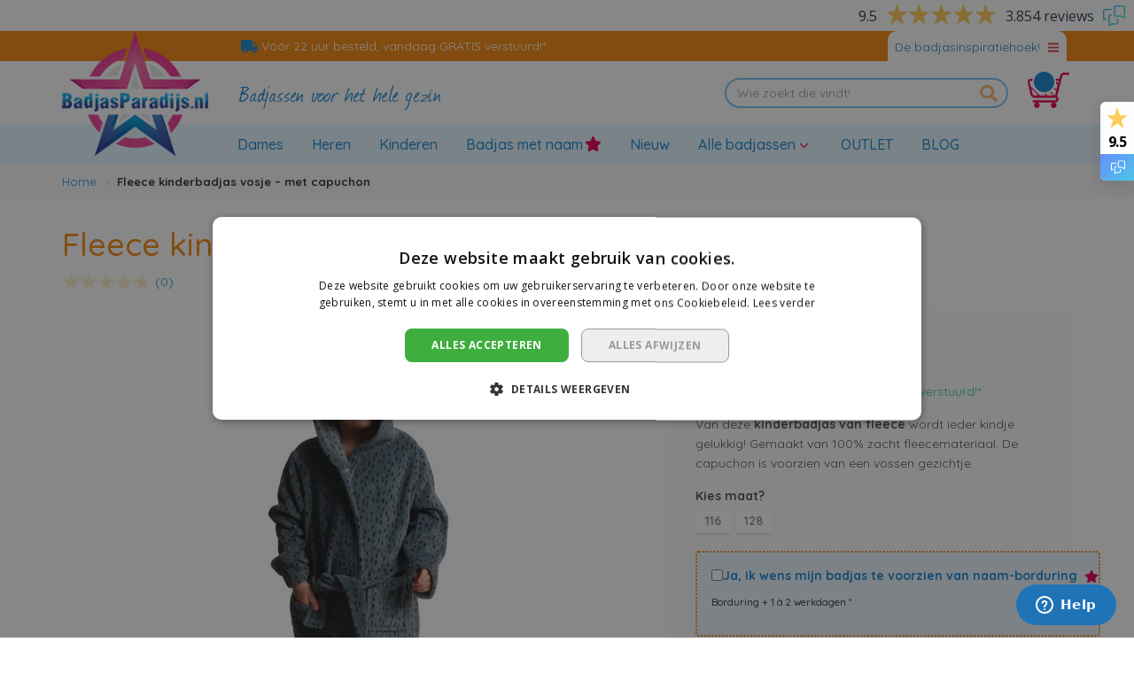

--- FILE ---
content_type: text/html; charset=UTF-8
request_url: https://www.badjasparadijs.nl/fleece-kinderbadjas-vosje-met-capuchon.html
body_size: 23347
content:
<!doctype html>
<html lang="nl">
    <head prefix="og: http://ogp.me/ns# fb: http://ogp.me/ns/fb# product: http://ogp.me/ns/product#">
        <script>
    var LOCALE = 'nl\u002DNL';
    var BASE_URL = 'https\u003A\u002F\u002Fwww.badjasparadijs.nl\u002F';
    var require = {
        'baseUrl': 'https\u003A\u002F\u002Fwww.badjasparadijs.nl\u002Fstatic\u002Fversion1765792764\u002Ffrontend\u002FBadjasParadijs\u002Fdefault\u002Fnl_NL'
    };</script>        <meta charset="utf-8"/>
<meta name="title" content="Fleece kinderbadjas vos – met capuchon - Gratis verzending"/>
<meta name="description" content="Deze kinderbadjas met waanzinnig leuke oortjes op de capuchon is online direct verkrijgbaar. Vandaag voor 22u besteld is vandaag gratis verzonden!"/>
<meta name="keywords" content="badjas kind vos, oortje op kinderbadjas, babybadjas"/>
<meta name="robots" content="INDEX,FOLLOW"/>
<meta name="viewport" content="width=device-width, initial-scale=1"/>
<title>Fleece kinderbadjas vos – met capuchon - Gratis verzending</title>
<link  rel="stylesheet" type="text/css"  media="all" href="https://www.badjasparadijs.nl/static/version1765792764/frontend/BadjasParadijs/default/nl_NL/mage/calendar.css" />
<link  rel="stylesheet" type="text/css"  media="all" href="https://www.badjasparadijs.nl/static/version1765792764/frontend/BadjasParadijs/default/nl_NL/css/style.css" />
<link  rel="stylesheet" type="text/css"  media="all" href="https://www.badjasparadijs.nl/static/version1765792764/frontend/BadjasParadijs/default/nl_NL/Aheadworks_Faq/css/style.css" />
<link  rel="stylesheet" type="text/css"  media="all" href="https://www.badjasparadijs.nl/static/version1765792764/frontend/BadjasParadijs/default/nl_NL/Amasty_Base/vendor/slick/amslick.min.css" />
<link  rel="stylesheet" type="text/css"  media="all" href="https://www.badjasparadijs.nl/static/version1765792764/frontend/BadjasParadijs/default/nl_NL/Amasty_LibSwiperJs/vendor/swiper/swiper.min.css" />
<link  rel="stylesheet" type="text/css"  media="all" href="https://www.badjasparadijs.nl/static/version1765792764/frontend/BadjasParadijs/default/nl_NL/mage/gallery/gallery.css" />
<link  rel="stylesheet" type="text/css"  media="all" href="https://www.badjasparadijs.nl/static/version1765792764/frontend/BadjasParadijs/default/nl_NL/Amasty_BannersLite/css/style.css" />
<link  rel="stylesheet" type="text/css"  media="all" href="https://www.badjasparadijs.nl/static/version1765792764/frontend/BadjasParadijs/default/nl_NL/Amasty_Blog/css/source/mkcss/amblog.css" />
<link  rel="stylesheet" type="text/css"  media="all" href="//fonts.googleapis.com/css?family=Quicksand:300,400,500,600,700" />
<script  type="text/javascript"  src="https://www.badjasparadijs.nl/static/version1765792764/frontend/BadjasParadijs/default/nl_NL/requirejs/require.js"></script>
<script  type="text/javascript"  src="https://www.badjasparadijs.nl/static/version1765792764/frontend/BadjasParadijs/default/nl_NL/mage/requirejs/mixins.js"></script>
<script  type="text/javascript"  src="https://www.badjasparadijs.nl/static/version1765792764/frontend/BadjasParadijs/default/nl_NL/requirejs-config.js"></script>
<script  type="text/javascript"  type="text/javascript" src="https://www.badjasparadijs.nl/static/version1765792764/frontend/BadjasParadijs/default/nl_NL/js/main.js"></script>
<link  rel="canonical" href="https://www.badjasparadijs.nl/fleece-kinderbadjas-vosje-met-capuchon.html" />
<link  rel="icon" type="image/x-icon" href="https://www.badjasparadijs.nl/media/favicon/default/favicon23_1.png" />
<link  rel="shortcut icon" type="image/x-icon" href="https://www.badjasparadijs.nl/media/favicon/default/favicon23_1.png" />
<!-- Start of Zendesk Widget script --> 

<script id="ze-snippet" src=https://static.zdassets.com/ekr/snippet.js?key=c2a435f3-97bc-4e5e-a845-a250f994f9fc> </script> 

<!-- End of Zendesk Widget script --> 

<!-- Meta Pixel Code -->

<script>

!function(f,b,e,v,n,t,s)

{if(f.fbq)return;n=f.fbq=function(){n.callMethod?

n.callMethod.apply(n,arguments):n.queue.push(arguments)};

if(!f._fbq)f._fbq=n;n.push=n;n.loaded=!0;n.version='2.0';

n.queue=[];t=b.createElement(e);t.async=!0;

t.src=v;s=b.getElementsByTagName(e)[0];

s.parentNode.insertBefore(t,s)}(window, document,'script',

'https://connect.facebook.net/en_US/fbevents.js');

fbq('init', '1605675710586938');

fbq('track', 'PageView');

</script>

<noscript><img height="1" width="1" style="display:none"

src=https://www.facebook.com/tr?id=1605675710586938&ev=PageView&noscript=1

/></noscript>

<!-- End Meta Pixel Code -->

<!-- Google Tag Manager -->
<script>(function(w,d,s,l,i){w[l]=w[l]||[];w[l].push({'gtm.start':
new Date().getTime(),event:'gtm.js'});var f=d.getElementsByTagName(s)[0],
j=d.createElement(s),dl=l!='dataLayer'?'&l='+l:'';j.async=true;j.src=
'https://www.googletagmanager.com/gtm.js?id='+i+dl;f.parentNode.insertBefore(j,f);
})(window,document,'script','dataLayer','GTM-5WXJ4WX');</script>
<!-- End Google Tag Manager -->

<meta name="google-site-verification" content="8y2TomPwHDh3t-ifJ-sqI9HatD-cFCS_mCJy-Sxp1MA" />


<script src="https://www.googleoptimize.com/optimize.js?id=OPT-PJD43HV"></script> 

        <!-- BEGIN GOOGLE ANALYTICS CODE -->
<script type="text/x-magento-init">
{
    "*": {
        "Magento_GoogleAnalytics/js/google-analytics": {
            "isCookieRestrictionModeEnabled": 0,
            "currentWebsite": 1,
            "cookieName": "user_allowed_save_cookie",
            "ordersTrackingData": [],
            "pageTrackingData": {"optPageUrl":"","isAnonymizedIpActive":false,"accountId":"UA-6134759-1"}        }
    }
}
</script>
<!-- END GOOGLE ANALYTICS CODE -->
    <script type="text/x-magento-init">
        {
            "*": {
                "Magento_PageCache/js/form-key-provider": {
                    "isPaginationCacheEnabled":
                        0                }
            }
        }
    </script>

<meta property="og:type" content="product" />
<meta property="og:title" content="Fleece&#x20;kinderbadjas&#x20;vosje&#x20;&#x2013;&#x20;met&#x20;capuchon" />
<meta property="og:image" content="https://www.badjasparadijs.nl/media/catalog/product/cache/dfbfc0390b0f19e989199dc46b125081/f/l/fleece-babybadjas-met-capuchon.jpg" />
<meta property="og:description" content="Van&#x20;deze&#x20;kinderbadjas&#x20;van&#x20;fleece&#x20;wordt&#x20;ieder&#x20;kindje&#x20;gelukkig&#x21;&#x20;Gemaakt&#x20;van&#x20;100&#x25;&#x20;zacht&#x20;fleecemateriaal.&#x20;De&#x20;capuchon&#x20;is&#x20;voorzien&#x20;van&#x20;een&#x20;vossen&#x20;gezichtje." />
<meta property="og:url" content="https://www.badjasparadijs.nl/fleece-kinderbadjas-vosje-met-capuchon.html" />
    <meta property="product:price:amount" content="25.95"/>
    <meta property="product:price:currency"
      content="EUR"/>
    </head>
    <body data-container="body"
          data-mage-init='{"loaderAjax": {}, "loader": { "icon": "https://www.badjasparadijs.nl/static/version1765792764/frontend/BadjasParadijs/default/nl_NL/images/loader-2.gif"}}'
        id="html-body" itemtype="http://schema.org/Product" itemscope="itemscope" class="page-product-configurable catalog-product-view product-fleece-kinderbadjas-vosje-met-capuchon page-layout-1column">
        
<script type="text/x-magento-init">
    {
        "*": {
            "Magento_PageBuilder/js/widget-initializer": {
                "config": {"[data-content-type=\"slider\"][data-appearance=\"default\"]":{"Magento_PageBuilder\/js\/content-type\/slider\/appearance\/default\/widget":false},"[data-content-type=\"map\"]":{"Magento_PageBuilder\/js\/content-type\/map\/appearance\/default\/widget":false},"[data-content-type=\"row\"]":{"Magento_PageBuilder\/js\/content-type\/row\/appearance\/default\/widget":false},"[data-content-type=\"tabs\"]":{"Magento_PageBuilder\/js\/content-type\/tabs\/appearance\/default\/widget":false},"[data-content-type=\"slide\"]":{"Magento_PageBuilder\/js\/content-type\/slide\/appearance\/default\/widget":{"buttonSelector":".pagebuilder-slide-button","showOverlay":"hover","dataRole":"slide"}},"[data-content-type=\"banner\"]":{"Magento_PageBuilder\/js\/content-type\/banner\/appearance\/default\/widget":{"buttonSelector":".pagebuilder-banner-button","showOverlay":"hover","dataRole":"banner"}},"[data-content-type=\"buttons\"]":{"Magento_PageBuilder\/js\/content-type\/buttons\/appearance\/inline\/widget":false},"[data-content-type=\"products\"][data-appearance=\"carousel\"]":{"Magento_PageBuilder\/js\/content-type\/products\/appearance\/carousel\/widget":false}},
                "breakpoints": {"desktop":{"label":"Desktop","stage":true,"default":true,"class":"desktop-switcher","icon":"Magento_PageBuilder::css\/images\/switcher\/switcher-desktop.svg","conditions":{"min-width":"1024px"},"options":{"products":{"default":{"slidesToShow":"5"}}}},"tablet":{"conditions":{"max-width":"1024px","min-width":"768px"},"options":{"products":{"default":{"slidesToShow":"4"},"continuous":{"slidesToShow":"3"}}}},"mobile":{"label":"Mobile","stage":true,"class":"mobile-switcher","icon":"Magento_PageBuilder::css\/images\/switcher\/switcher-mobile.svg","media":"only screen and (max-width: 768px)","conditions":{"max-width":"768px","min-width":"640px"},"options":{"products":{"default":{"slidesToShow":"3"}}}},"mobile-small":{"conditions":{"max-width":"640px"},"options":{"products":{"default":{"slidesToShow":"2"},"continuous":{"slidesToShow":"1"}}}}}            }
        }
    }
</script>

<div class="cookie-status-message" id="cookie-status">
    The store will not work correctly when cookies are disabled.</div>
<script type="text&#x2F;javascript">document.querySelector("#cookie-status").style.display = "none";</script>
<script type="text/x-magento-init">
    {
        "*": {
            "cookieStatus": {}
        }
    }
</script>

<script type="text/x-magento-init">
    {
        "*": {
            "mage/cookies": {
                "expires": null,
                "path": "\u002F",
                "domain": ".www.badjasparadijs.nl",
                "secure": true,
                "lifetime": "3600"
            }
        }
    }
</script>
    <noscript>
        <div class="message global noscript">
            <div class="content">
                <p>
                    <strong>JavaScript lijkt te zijn uitgeschakeld in uw browser.</strong>
                    <span>
                        Voor de beste gebruikerservaring, zorg ervoor dat javascript ingeschakeld is voor uw browser.                    </span>
                </p>
            </div>
        </div>
    </noscript>

<script>
    window.cookiesConfig = window.cookiesConfig || {};
    window.cookiesConfig.secure = true;
</script><script>    require.config({
        map: {
            '*': {
                wysiwygAdapter: 'mage/adminhtml/wysiwyg/tiny_mce/tinymceAdapter'
            }
        }
    });</script><script>    require.config({
        paths: {
            googleMaps: 'https\u003A\u002F\u002Fmaps.googleapis.com\u002Fmaps\u002Fapi\u002Fjs\u003Fv\u003D3\u0026key\u003D'
        },
        config: {
            'Magento_PageBuilder/js/utils/map': {
                style: '',
            },
            'Magento_PageBuilder/js/content-type/map/preview': {
                apiKey: '',
                apiKeyErrorMessage: 'You\u0020must\u0020provide\u0020a\u0020valid\u0020\u003Ca\u0020href\u003D\u0027https\u003A\u002F\u002Fwww.badjasparadijs.nl\u002Fadminhtml\u002Fsystem_config\u002Fedit\u002Fsection\u002Fcms\u002F\u0023cms_pagebuilder\u0027\u0020target\u003D\u0027_blank\u0027\u003EGoogle\u0020Maps\u0020API\u0020key\u003C\u002Fa\u003E\u0020to\u0020use\u0020a\u0020map.'
            },
            'Magento_PageBuilder/js/form/element/map': {
                apiKey: '',
                apiKeyErrorMessage: 'You\u0020must\u0020provide\u0020a\u0020valid\u0020\u003Ca\u0020href\u003D\u0027https\u003A\u002F\u002Fwww.badjasparadijs.nl\u002Fadminhtml\u002Fsystem_config\u002Fedit\u002Fsection\u002Fcms\u002F\u0023cms_pagebuilder\u0027\u0020target\u003D\u0027_blank\u0027\u003EGoogle\u0020Maps\u0020API\u0020key\u003C\u002Fa\u003E\u0020to\u0020use\u0020a\u0020map.'
            },
        }
    });</script><script>
    require.config({
        shim: {
            'Magento_PageBuilder/js/utils/map': {
                deps: ['googleMaps']
            }
        }
    });</script>
    <script>
        require([
            'Amasty_InvisibleCaptcha/js/model/am-recaptcha',
    ], function (amRecaptchaModel) {
            amRecaptchaModel.setConfig({
                "formsToProtect": "form\u005Baction\u002A\u003D\u0022customer\u002Faccount\u002Fcreatepost\u0022\u005D,form\u005Baction\u002A\u003D\u0022customer\u002Faccount\u002FloginPost\u0022\u005D,form\u005Baction\u002A\u003D\u0022contact\u002Findex\u002Fpost\u0022\u005D,form\u005Baction\u002A\u003D\u0022customer\u002Faccount\u002Fforgotpasswordpost\u0022\u005D,form\u005Baction\u002A\u003D\u0022customer\u002Faccount\u002Fresetpasswordpost\u0022\u005D",
                "isEnabledOnPayments": "",
                "checkoutRecaptchaValidateUrl": "https://www.badjasparadijs.nl/amcapthca/checkout/validate/",
                "invisibleCaptchaCustomForm": "-1",
                "recaptchaConfig": {
                    "lang": "hl\u003Den",
                    "theme": "light",
                    "badge": "bottomleft",
                    "sitekey": "6Le80wkkAAAAAIwdjt1rxbs_3QK5LjjRX9tsX4vr",
                    "size": "invisible",
                    "isInvisible": true                },
                "reCaptchaErrorMessage": "Prove you are not a robot"
            })
    });
    </script>
    <script>
        // Fix to prevent 'no reCaptcha Token' error while slow site loading.
        // Submit button should catch am-captcha.js initialization8 first
        (function () {
            if (document.readyState === 'loading') {
                document.addEventListener('DOMContentLoaded', onReadyStateListener);
            } else {
                onReadyState();
            }

            function onReadyStateListener() {
                onReadyState();
            }

            function onReadyState (formsOnPage) {
                if (typeof formsOnPage === 'undefined') {
                    let formsToProtect = "form\u005Baction\u002A\u003D\u0022customer\u002Faccount\u002Fcreatepost\u0022\u005D,form\u005Baction\u002A\u003D\u0022customer\u002Faccount\u002FloginPost\u0022\u005D,form\u005Baction\u002A\u003D\u0022contact\u002Findex\u002Fpost\u0022\u005D,form\u005Baction\u002A\u003D\u0022customer\u002Faccount\u002Fforgotpasswordpost\u0022\u005D,form\u005Baction\u002A\u003D\u0022customer\u002Faccount\u002Fresetpasswordpost\u0022\u005D";
                    let forms = formsToProtect.split(',');

                    formsOnPage = [];
                    forms.forEach(form => {
                        let existingForm = form ? document.querySelectorAll(form) : [];

                        if (existingForm.length) {
                            formsOnPage.push(existingForm);
                        }
                    })
                }

                formsOnPage.forEach(form => {
                    let submit = form[0].querySelector('[type="submit"]');
                    if (submit) {
                        let isAlreadyDisabled = submit.getAttribute('disabled');

                        if (!isAlreadyDisabled) {
                            submit.setAttribute('disabled', true);
                            submit.setAttribute('am-captcha-protect', true);
                        }
                    }
                })
            }

                            window.addEventListener('amform-elements-rendered', function (event) {
                    onReadyState([event.detail.form]);
                });
                window.addEventListener('am-recaptcha-submit-event', function (event) {
                    onReadyState([event.detail.form]);
                });
                    })();
    </script>
    <!-- Feedback Company Widget (start) -->
<script type="text/javascript" id="__fbcw__80647a8651058-6265-4e43-9264-acbb79081370">
    (()=>{window.FeedbackCompanyWidgets=window.FeedbackCompanyWidgets||{queue:[],
loaders:[]};var scriptTag,options={uuid:"a8651058-6265-4e43-9264-acbb79081370",version:"1.2.1",
prefix:"80647"};
void 0!==window.FeedbackCompanyWidget?window.FeedbackCompanyWidgets.loaders.push(
new window.FeedbackCompanyWidgetLoader(options)):(
window.FeedbackCompanyWidgets.queue.push(options),document.getElementById(
"__fbcw_FeedbackCompanyWidget")||((scriptTag=document.createElement("script")
).onload=function(){if(window.FeedbackCompanyWidget)for(
;0<window.FeedbackCompanyWidgets.queue.length;
)options=window.FeedbackCompanyWidgets.queue.pop(),
window.FeedbackCompanyWidgets.loaders.push(
new window.FeedbackCompanyWidgetLoader(options))},
scriptTag.id="__fbcw_FeedbackCompanyWidget",
scriptTag.src="https://www.feedbackcompany.com/includes/widgets/feedback-company-widget.min.js"
,document.body.appendChild(scriptTag)))})();
</script>
<!-- Feedback Company Widget (end) -->
    <script>
    window.SCGlobalSettings = window.SCGlobalSettings || {};
    window.SCGlobalSettings.floatLabels = false;
    window.SCGlobalSettings.lazyLoad = true;
</script>
<div class="page-wrapper"><header class="page-header"><div class="top-wrapper"><div class="container"><div id="header-block" class="collapse seomenu"><div class="row"><div class="col-sm-3">			<div class="header-block">
		<div id="header-block-inspiratie-block-1" class="block-content">
			<p><span class="widget block block-cms-link-inline">
    <a href="https://www.badjasparadijs.nl/badjas-badstof" title="Badjas badstof - katoenen badjas - Badjasparadijs.nl">
        <span>Badstof badjas</span>
    </a>
</span>
</p>
<p><span class="widget block block-cms-link-inline">
    <a href="https://www.badjasparadijs.nl/badjas-trendy" title="Trendy badjas kopen - Badjasparadijs.nl">
        <span>Trendy badjas</span>
    </a>
</span>
</p>
<p><span class="widget block block-cms-link-inline">
    <a href="https://www.badjasparadijs.nl/badjas-bamboekatoen" title="Badjas van bamboekatoen">
        <span>Badjas van bamboekatoen</span>
    </a>
</span>
</p>
<p><span class="widget block block-cms-link-inline">
    <a href="https://www.badjasparadijs.nl/badjas-wafelkatoen" title="badjas wafelkatoen">
        <span>Badjas van wafelkatoen</span>
    </a>
</span>
</p>
<p><span class="widget block block-cms-link-inline">
    <a href="https://www.badjasparadijs.nl/badjas-oorsprong" title="Oorsprong van de badjas - Badjasparadijs.nl">
        <span>Oorsprong van de badjas</span>
    </a>
</span>
</p>
<p><span class="widget block block-cms-link-inline">
    <a href="https://www.badjasparadijs.nl/badjas-logo" title="Badjas met logo">
        <span>Badjas met logo</span>
    </a>
</span>
</p>
<p><span class="widget block block-cms-link-inline">
    <a href="https://www.badjasparadijs.nl/ribcord-badjassen" title="Ribcord badjassen">
        <span>Ribcord badjassen</span>
    </a>
</span>
</p>		</div>
	</div>
	
</div><div class="col-sm-3">			<div class="header-block">
		<div id="header-block-inspiratie-block-2" class="block-content">
			<p><span class="widget block block-cms-link-inline">
    <a href="https://www.badjasparadijs.nl/sauna-badjas" title="Sauna badjas">
        <span>Sauna badjas</span>
    </a>
</span>
</p>
<p><span class="widget block block-cms-link-inline">
    <a href="https://www.badjasparadijs.nl/ochtendjas" title="Ochtendjas kopen - Ochtendjassen van Badjasparadijs.nl ">
        <span>Ochtendjas</span>
    </a>
</span>
</p>
<p><span class="widget block block-cms-link-inline">
    <a href="https://www.badjasparadijs.nl/badjas-borduren" title="Badjas borduren - snelle levering op Badjasparadijs.nl">
        <span>Badjas borduren</span>
    </a>
</span>
</p>
<p><span class="widget block block-cms-link-inline">
    <a href="https://www.badjasparadijs.nl/badjasmerken" title="Badjasmerken">
        <span>Badjasmerken</span>
    </a>
</span>
</p>
<p><span class="widget block block-cms-link-inline">
    <a href="https://www.badjasparadijs.nl/hotelbadjassen" title="Hotelbadjassen">
        <span>Hotelbadjassen</span>
    </a>
</span>
</p>
<p><span class="widget block block-cms-link-inline">
    <a href="https://www.badjasparadijs.nl/badjas-cadeau" title="Badjas als cadeau - Badjasparadijs.nl">
        <span>Badjas als cadeau</span>
    </a>
</span>
</p>
<p><span class="widget block block-cms-link-inline">
    <a href="https://www.badjasparadijs.nl/luxe-badjas" title="Luxe badjas">
        <span>Luxe badjas</span>
    </a>
</span>
</p>		</div>
	</div>
	
</div><div class="col-sm-3">			<div class="header-block">
		<div id="header-block-inspiratie-block-3" class="block-content">
			<p><span class="widget block block-cms-link-inline">
    <a href="https://www.badjasparadijs.nl/satijnen-badjassen" title="badjas satijn">
        <span>Satijnen badjassen</span>
    </a>
</span>
</p>
<p><span class="widget block block-cms-link-inline">
    <a href="https://www.badjasparadijs.nl/duurzame-badjas" title="Duurzame badjas">
        <span>Duurzame badjas</span>
    </a>
</span>
</p>
<p><span class="widget block block-cms-link-inline">
    <a href="https://www.badjasparadijs.nl/zachte-badjas" title="badjas zacht">
        <span>Zachte badjas</span>
    </a>
</span>
</p>
<p><span class="widget block block-category-link-inline">
    <a href="https://www.badjasparadijs.nl/merken/relax-company.html" title="Relax Company badjassen"><span>Relax Company</span></a>
</span>
</p>
<p><span class="widget block block-category-link-inline">
    <a href="https://www.badjasparadijs.nl/merken/badrock.html" title="Badrock badjassen"><span>Badrock</span></a>
</span>
</p>
<p><span class="widget block block-category-link-inline">
    <a href="https://www.badjasparadijs.nl/merken/badrock-baby.html"><span>Badrock baby badjas</span></a>
</span>
</p>
<p><span class="widget block block-category-link-inline">
    <a href="https://www.badjasparadijs.nl/merken/badrock-spa.html" title="Badrock Spa sauna badjassen"><span>Badrock Spa</span></a>
</span>
</p>		</div>
	</div>
	
</div><div class="col-sm-3">			<div class="header-block">
		<div id="header-block-inspiratie-block-4" class="block-content">
			<p><span class="widget block block-category-link-inline">
    <a href="https://www.badjasparadijs.nl/merken/vandyck.html" title="Vandyck badjassen"><span>Vandyck</span></a>
</span>
</p>
<p><span class="widget block block-category-link-inline">
    <a href="https://www.badjasparadijs.nl/merken/pastunette-rebelle.html" title="Pastunette en Rebelle badjassen"><span>Pastunette &amp; Rebelle</span></a>
</span>
</p>
<p><span class="widget block block-category-link-inline">
    <a href="https://www.badjasparadijs.nl/merken/cawo.html" title="Cawö badjassen"><span>Cawö</span></a>
</span>
</p>
<p><span class="widget block block-category-link-inline">
    <a href="https://www.badjasparadijs.nl/merken/funky-badjas.html" title="Funky badjas"><span>Funky badjas</span></a>
</span>
</p>
<p><span class="widget block block-cms-link-inline">
    <a href="https://www.badjasparadijs.nl/satin-luxury" title="Satin-Luxury">
        <span>Satin-Luxury</span>
    </a>
</span>
</p>
<p><span class="widget block block-category-link-inline">
    <a href="https://www.badjasparadijs.nl/merken/playshoes.html" title="Playshoes kinderbadjassen"><span>Playshoes badjassen</span></a>
</span>
</p>
<p><span class="widget block block-cms-link-inline">
    <a href="https://www.badjasparadijs.nl/badjas-personaliseren" title="badjas personaliseren">
        <span>Badjas personaliseren</span>
    </a>
</span>
</p>		</div>
	</div>
	
</div></div></div></div><div class="container"><div class="row top-header">
    <div class="offset-md-2 col-md-7 col-12 top-usp">
                                    <div class="usp-block">
                                        <a href="https://www.badjasparadijs.nl/badjassen-verzenden" title="V&#xF3;&#xF3;r&#x20;22&#x20;uur&#x20;besteld,&#x20;vandaag&#x20;GRATIS&#x20;verstuurd&#x21;&#x2A;">
                                                <span class="icon icon-truck"></span>
                        <span class="title">
                            Vóór 22 uur besteld, vandaag GRATIS verstuurd!*                        </span>
                                            </a>
                                </div>
                                                                </div>

<div class="collapsed btn-header-block " data-toggle="collapse" href="#header-block" aria-expanded="false" aria-controls="header-block">
    <div class="btn-total">
        <span class="btn-text">De badjasinspiratiehoek!</span>
        <span class="icon"></span>
    </div>
</div>
</div></div></div><div class="header"><div class="container"><div class="row header-sub"><div class="row col-md-6 logo-slogan"><div class="col-md-4 col-sm-4 logo-relative"><a class="logo" href="https://www.badjasparadijs.nl/" title="Badjasparadijs">
    <img src="https://www.badjasparadijs.nl/static/version1765792764/frontend/BadjasParadijs/default/nl_NL/images/logo-badjasparadijs.png"
         title="Badjasparadijs"
         alt="Badjasparadijs"
         width="300"         height="101"    />
</a>
</div><div class="offset-md-4 col-md-8 col-sm-4 slogan-wrapper"><div class="slogan">
    Badjassen voor het hele gezin</div>
</div></div><div class="col-md-6 d-flex justify-content-end align-items-center"><div class="block block-search ">
    <form class="form minisearch" id="search_mini_form" action="https://www.badjasparadijs.nl/catalogsearch/result/" method="get">
        <div class="form-group">
            <div class="input-group">
                <input id="search_search_mini_form"
                        data-mage-init='{"quickSearch":{
                            "formSelector":"#search_mini_form",
                            "url":"https://www.badjasparadijs.nl/search/ajax/suggest/",
                            "destinationSelector":"#search_autocomplete-search_mini_form"}
                        }'
                        type="search"
                        name="q"
                        value=""
                        placeholder="Wie zoekt die vindt!"
                        class="form-control"
                        maxlength="50"
                        role="combobox"
                        aria-haspopup="false"
                        aria-autocomplete="both"
                        autocomplete="off"/>
                
                <span class="input-group-append actions">
                    <button type="submit"
                        title="Zoek"
                        class="action search"
                        aria-label="Search"
                    >
                        <span>Zoek</span>
                    </button>
                </span>
            </div>
            <div id="search_autocomplete-search_mini_form" class="search-autocomplete"></div>
                    </div>
    </form>
</div>
<button data-block="minicart" class="btn header-minicart" data-toggle="offcanvas" data-target="#minicart-content-wrapper">
    <span data-bind="scope: 'minicart_content'">
        <span class="text">Winkelwagen</span>
        <span class="counter qty empty" data-bind="css: { empty: !!getCartParam('summary_count') == false && !isLoading() }">
            <span class="counter-number">
                <!-- ko if: getCartParam('summary_count') -->
                    <!-- ko text: getCartParam('summary_count') --><!-- /ko -->
                <!-- /ko -->
            </span>
        </span>
        <span class="icon"></span>
    </span>
</button>
</div></div></div></div><nav class="navbar navbar-expand-lg navbar-light"><div class="container"><div class="navbar-header"><div class="navbar-header-left"><button type="button" class="navbar-toggle collapsed" data-toggle="offcanvas"
        data-target="#navbar-offcanvas"
        aria-expanded="false">
    <span class="sr-only">Toggle Nav</span>
    <span class="icon-bar"></span>
    <span class="icon-bar"></span>
    <span class="icon-bar"></span>
    <div class="menu-text">Menu</div>
</button>
<button class="navbar-toggler" type="button" data-toggle="offcanvas" data-target="#navbar-offcanvas" aria-controls="navbarSupportedContent" aria-expanded="false" aria-label="Toggle navigation">
    <span class="navbar-toggler-icon"></span>
  </button>
</div><div class="navbar-header-center"><a class="navbar-brand" href="https://www.badjasparadijs.nl/" title="Badjasparadijs">
    <img src="https://www.badjasparadijs.nl/static/version1765792764/frontend/BadjasParadijs/default/nl_NL/images/logo-badjasparadijs-mobile.png"
         title="Badjasparadijs"
         alt="Badjasparadijs"
         width="183"         height="40"    />
</a>
</div><div class="navbar-header-right"><div class="navbar-search-toggle">
    <a href="#" data-toggle="collapse" data-target="#search_navbar_form"><span class="icon icon-search"></span></a>
</div>

<div data-block="minicart" class="navbar-cart">
    <a class="action showcart" href="https://www.badjasparadijs.nl/checkout/cart/"
       data-bind="scope: 'minicart_content'">
        <span class="counter qty empty"
              data-bind="css: { empty: !!getCartParam('summary_count') == false }, blockLoader: isLoading">
            <span class="counter-number"><!-- ko text: getCartParam('summary_count') --><!-- /ko --></span>
            <span class="counter-label">
            <!-- ko if: getCartParam('summary_count') -->
                <!-- ko text: getCartParam('summary_count') --><!-- /ko -->
                <!-- ko i18n: 'items' --><!-- /ko -->
                <!-- /ko -->
            </span>
        </span>
        <span class="icon">
        </span>
    </a>
    <script>
        window.checkout = {"shoppingCartUrl":"https:\/\/www.badjasparadijs.nl\/checkout\/cart\/","checkoutUrl":"https:\/\/www.badjasparadijs.nl\/checkout\/","updateItemQtyUrl":"https:\/\/www.badjasparadijs.nl\/checkout\/sidebar\/updateItemQty\/","removeItemUrl":"https:\/\/www.badjasparadijs.nl\/checkout\/sidebar\/removeItem\/","imageTemplate":"Magento_Catalog\/product\/image_with_borders","baseUrl":"https:\/\/www.badjasparadijs.nl\/","minicartMaxItemsVisible":3,"websiteId":"1","maxItemsToDisplay":10,"storeId":"1","storeGroupId":"1","customerLoginUrl":"https:\/\/www.badjasparadijs.nl\/customer\/account\/login\/","isRedirectRequired":false,"autocomplete":"off","captcha":{"user_login":{"isCaseSensitive":false,"imageHeight":50,"imageSrc":"","refreshUrl":"https:\/\/www.badjasparadijs.nl\/captcha\/refresh\/","isRequired":false,"timestamp":1768948587}}};
    </script>
    <script type="text/x-magento-init">
    {
        "[data-block='minicart']": {
            "Magento_Ui/js/core/app": {"components":{"minicart_content":{"children":{"subtotal.container":{"children":{"subtotal":{"children":{"subtotal.totals":{"config":{"display_cart_subtotal_incl_tax":1,"display_cart_subtotal_excl_tax":0}}}}}}}}}}        },
        "*": {
            "Magento_Ui/js/block-loader": "https://www.badjasparadijs.nl/static/version1765792764/frontend/BadjasParadijs/default/nl_NL/images/loader-1.gif"
        }
    }
    </script>
</div>
</div></div><div id="navbar-offcanvas" class="navbar-collapse offcanvas-md">
        <div class="offcanvas-heading">
        <span class="title">Menu</span>
        <button class="close" data-dismiss="offcanvas">
            <span>&times;</span>
        </button>
    </div>

    <div class="nav navbar-nav">
                                            <div class="menu-item">
                    <a class="menu-link-normal"
                        href="https://www.badjasparadijs.nl/dames-badjassen.html"
                        title="Dames">
                        <span>Dames</span>
                                            </a>
                </div>
                                                <div class="menu-item">
                    <a class="menu-link-normal"
                        href="https://www.badjasparadijs.nl/heren-badjassen.html"
                        title="Heren">
                        <span>Heren</span>
                                            </a>
                </div>
                                                <div class="menu-item">
                    <a class="menu-link-normal"
                        href="https://www.badjasparadijs.nl/kinderbadjassen.html"
                        title="Kinderen">
                        <span>Kinderen</span>
                                            </a>
                </div>
                                                <div class="menu-item">
                    <a class="menu-link-normal"
                        href="https://www.badjasparadijs.nl/badjas-met-naam.html"
                        title="Badjas&#x20;met&#x20;naam">
                        <span>Badjas met naam</span>
                        <span class="icon icon-star"></span>                    </a>
                </div>
                                                <div class="menu-item">
                    <a class="menu-link-normal"
                        href="https://www.badjasparadijs.nl/badjas/nieuwe-collectie-badjassen.html"
                        title="Nieuw">
                        <span>Nieuw</span>
                                            </a>
                </div>
                                                                <div class="menu-item dropdown">
                    <a class="menu-link-normal"
                        href="https://www.badjasparadijs.nl/alle-badjassen.html"
                        role="button"
                        aria-expanded="false"
                        title="Alle&#x20;badjassen">
                        <span>Alle badjassen</span>
                                            </a>
                    <b class="dropdown-toggle"
                        data-toggle="dropdown"
                        data-hover="dropdown"
                        data-delay="500"
                        data-close-others="false"
                        aria-controls="#menu-collapse0">
                        <span class="icon"></span>
                    </b>
                    <div id="#menu-collapse0" class="dropdown-menu">
                        <div class="container">
                            <div class="row">
                                                                
                                                                                                
                            <div class="col-lg-3">
                                <p><strong>Type badjas</strong></p>
<ul>
<li><span class="widget block block-category-link-inline">
    <a href="https://www.badjasparadijs.nl/badjas/badjas-kort.html"><span>Badjas kort</span></a>
</span>
</li>
<li><span class="widget block block-category-link-inline">
    <a href="https://www.badjasparadijs.nl/badjas/badjas-lang.html"><span>Badjas lang</span></a>
</span>
</li>
<li><span class="widget block block-category-link-inline">
    <a href="https://www.badjasparadijs.nl/unisex-badjassen.html"><span>Unisex badjassen</span></a>
</span>
</li>
<li><span class="widget block block-category-link-inline">
    <a href="https://www.badjasparadijs.nl/badjas/badjas-met-capuchon.html"><span>Badjas met capuchon</span></a>
</span>
</li>
<li><span class="widget block block-category-link-inline">
    <a href="https://www.badjasparadijs.nl/badjas/badjas-100procent-katoen.html"><span>Badjas 100% katoen</span></a>
</span>
</li>
<li><span class="widget block block-category-link-inline">
    <a href="https://www.badjasparadijs.nl/badjas/badjas-100procent-fleece.html"><span>Badjas 100% fleece</span></a>
</span>
</li>
<li><span class="widget block block-category-link-inline">
    <a href="https://www.badjasparadijs.nl/badjas/badjas-met-rits.html"><span>Badjas met rits</span></a>
</span>
</li>
<li><span class="widget block block-category-link-inline">
    <a href="https://www.badjasparadijs.nl/grote-maten-badjas.html"><span>Grote maten badjas</span></a>
</span>
</li>
<li><span class="widget block block-category-link-inline">
    <a href="https://www.badjasparadijs.nl/badjas/nieuwe-collectie-badjassen.html"><span>Nieuw</span></a>
</span>
</li>
<li><span class="widget block block-category-link-inline">
    <a href="https://www.badjasparadijs.nl/badjas/kimono-badjassen.html" title="kimono badjas"><span>Kimono badjassen</span></a>
</span>
</li>
<li><span class="widget block block-category-link-inline">
    <a href="https://www.badjasparadijs.nl/badjas/babybadjas.html"><span>Baby badjas</span></a>
</span>
</li>
<li><a title="badjas sauna" href="https://www.badjasparadijs.nl/sauna-badjas">Saunabadjas</a></li>
</ul>
<p><strong>&nbsp;</strong></p>
<p><strong>Nieuw</strong></p>
<ul>
<li><span class="widget block block-category-link-inline">
    <a href="https://www.badjasparadijs.nl/badjas/fleece-deken-met-mouwen-en-capuchon.html" title="Fleece deken met mouwen"><span>Fleece deken met mouwen</span></a>
</span>
 (Musthave!)</li>
</ul>                            </div>

                                                                                
                                                                                                
                            <div class="col-lg-3">
                                <p><strong>Kleuren</strong></p>
<ul>
<li><span class="widget block block-category-link-inline">
    <a href="https://www.badjasparadijs.nl/badjas/roze-badjassen.html"><span>Roze badjassen</span></a>
</span>
</li>
<li><span class="widget block block-category-link-inline">
    <a href="https://www.badjasparadijs.nl/badjas/blauwe-badjassen.html"><span>Blauwe badjassen</span></a>
</span>
</li>
<li><span class="widget block block-category-link-inline">
    <a href="https://www.badjasparadijs.nl/badjas/zwarte-badjassen.html"><span>Zwarte badjassen</span></a>
</span>
</li>
<li><span class="widget block block-category-link-inline">
    <a href="https://www.badjasparadijs.nl/badjas/grijze-badjassen.html"><span>Grijze badjassen</span></a>
</span>
</li>
<li><span class="widget block block-category-link-inline">
    <a href="https://www.badjasparadijs.nl/badjas/witte-badjassen.html"><span>Witte badjassen</span></a>
</span>
</li>
</ul>
<p>&nbsp;</p>
<ul>
<li><a title="Badjassen kopen met korting" href="https://www.badjasparadijs.nl/badjassen-met-korting.html"><strong><span style="color: rgb(224, 62, 45);">Badjassen aanbiedingen</span></strong></a></li>
</ul>
<p>&nbsp;</p>                            </div>

                                                                                
                                                                                                
                            <div class="col-lg-3">
                                <p><strong>Maat</strong></p>
<ul>
<li><a title="0-2 jaar" href="https://www.badjasparadijs.nl/alle-badjassen.html?size_filter=204">0-2 jaar</a> (80-92)</li>
<li><a title="3-4 jaar" href="https://www.badjasparadijs.nl/alle-badjassen.html?size_filter=205">2-4 jaar</a> (98/104)</li>
<li><a title="4-6 jaar" href="https://www.badjasparadijs.nl/alle-badjassen.html?size_filter=206">4-6 jaar</a> (116/128)</li>
<li><a href="https://www.badjasparadijs.nl/alle-badjassen.html?size_filter=207">6-8 jaar</a> (128-134)</li>
<li><a title="8-10 jaar" href="https://www.badjasparadijs.nl/alle-badjassen.html?size_filter=208">8-10 jaar</a> (140-146)</li>
<li><a title="10 - 12 jaar" href="https://www.badjasparadijs.nl/alle-badjassen.html?size_filter=209">10 - 12 jaar</a> (152-158)</li>
<li><a title="12 - 14 jaar" href="https://www.badjasparadijs.nl/alle-badjassen.html?size_filter=210">12 - 14 jaar</a> (158-164)</li>
<li><a title="XS" href="https://www.badjasparadijs.nl/alle-badjassen.html?size_filter=212">XS</a></li>
<li><a title="S/M" href="https://www.badjasparadijs.nl/alle-badjassen.html?size_filter=213">S/M</a></li>
<li><a title="L/XL" href="https://www.badjasparadijs.nl/alle-badjassen.html?size_filter=217">L/XL</a></li>
<li><a title="Xl/XXL" href="https://www.badjasparadijs.nl/alle-badjassen.html?size_filter=214">XL/ XXL</a></li>
<li><a title="3XL/10XL" href="https://www.badjasparadijs.nl/alle-badjassen.html?size_filter=215">3XL/10XL</a></li>
</ul>                            </div>

                                                                                
                                                                                                
                            <div class="col-lg-3">
                                <p><strong>Materiaal</strong></p>
<ul>
<li><a title="Bamboe katoen" href="https://www.badjasparadijs.nl/alle-badjassen/bamboe_katoen.html">Bamboe katoen</a></li>
<li><a title="combi" href="https://www.badjasparadijs.nl/alle-badjassen/combi.html">Combi</a></li>
<li><a title="Fleece" href="https://www.badjasparadijs.nl/alle-badjassen/fleece.html">Fleece</a></li>
<li><a title="katoen" href="https://www.badjasparadijs.nl/alle-badjassen/katoen.html">Katoen</a></li>
<li><a title="Badstof" href="https://www.badjasparadijs.nl/alle-badjassen/badstof.html">Badstof</a></li>
<li><a title="velours" href="https://www.badjasparadijs.nl/alle-badjassen/velours.html">Velours</a></li>
<li><a title="velours" href="https://www.badjasparadijs.nl/alle-badjassen/satijn.html">Satijn</a></li>
<li><a title="Wafelstructuur" href="https://www.badjasparadijs.nl/alle-badjassen/wafelstructuur.html">Wafelstructuur</a></li>
</ul>                            </div>

                                                        </div>
                            <div class="row">
                                                                                                                                            </div>
                        </div>
                    </div>
                </div>
                                                <div class="menu-item">
                    <a class="menu-link-normal"
                        href="https://www.badjasparadijs.nl/outlet.html"
                        title="OUTLET">
                        <span>OUTLET</span>
                                            </a>
                </div>
                                                <div class="menu-item">
                    <a class="menu-link-normal"
                        href="https://www.badjasparadijs.nl//blog.html"
                        title="BLOG">
                        <span>BLOG</span>
                                            </a>
                </div>
                                                                <div class="menu-item dropdown">
                    <a class="menu-link-normal"
                        href=""
                        role="button"
                        aria-expanded="false"
                        title="De&#x20;badjasinspiratiehoek&#x21;">
                        <span>De badjasinspiratiehoek!</span>
                                            </a>
                    <b class="dropdown-toggle"
                        data-toggle="dropdown"
                        data-hover="dropdown"
                        data-delay="500"
                        data-close-others="false"
                        aria-controls="#menu-collapse4">
                        <span class="icon"></span>
                    </b>
                    <div id="#menu-collapse4" class="dropdown-menu">
                        <div class="container">
                            <div class="row">
                                                                
                                                                                                
                            <div class="col-lg-3">
                                <div class="widget block block-static-block">
    <p><span class="widget block block-cms-link-inline">
    <a href="https://www.badjasparadijs.nl/badjas-badstof" title="Badjas badstof - katoenen badjas - Badjasparadijs.nl">
        <span>Badstof badjas</span>
    </a>
</span>
</p>
<p><span class="widget block block-cms-link-inline">
    <a href="https://www.badjasparadijs.nl/badjas-trendy" title="Trendy badjas kopen - Badjasparadijs.nl">
        <span>Trendy badjas</span>
    </a>
</span>
</p>
<p><span class="widget block block-cms-link-inline">
    <a href="https://www.badjasparadijs.nl/badjas-bamboekatoen" title="Badjas van bamboekatoen">
        <span>Badjas van bamboekatoen</span>
    </a>
</span>
</p>
<p><span class="widget block block-cms-link-inline">
    <a href="https://www.badjasparadijs.nl/badjas-wafelkatoen" title="badjas wafelkatoen">
        <span>Badjas van wafelkatoen</span>
    </a>
</span>
</p>
<p><span class="widget block block-cms-link-inline">
    <a href="https://www.badjasparadijs.nl/badjas-oorsprong" title="Oorsprong van de badjas - Badjasparadijs.nl">
        <span>Oorsprong van de badjas</span>
    </a>
</span>
</p>
<p><span class="widget block block-cms-link-inline">
    <a href="https://www.badjasparadijs.nl/badjas-logo" title="Badjas met logo">
        <span>Badjas met logo</span>
    </a>
</span>
</p>
<p><span class="widget block block-cms-link-inline">
    <a href="https://www.badjasparadijs.nl/ribcord-badjassen" title="Ribcord badjassen">
        <span>Ribcord badjassen</span>
    </a>
</span>
</p></div>

<div class="widget block block-static-block">
    <p><span class="widget block block-cms-link-inline">
    <a href="https://www.badjasparadijs.nl/sauna-badjas" title="Sauna badjas">
        <span>Sauna badjas</span>
    </a>
</span>
</p>
<p><span class="widget block block-cms-link-inline">
    <a href="https://www.badjasparadijs.nl/ochtendjas" title="Ochtendjas kopen - Ochtendjassen van Badjasparadijs.nl ">
        <span>Ochtendjas</span>
    </a>
</span>
</p>
<p><span class="widget block block-cms-link-inline">
    <a href="https://www.badjasparadijs.nl/badjas-borduren" title="Badjas borduren - snelle levering op Badjasparadijs.nl">
        <span>Badjas borduren</span>
    </a>
</span>
</p>
<p><span class="widget block block-cms-link-inline">
    <a href="https://www.badjasparadijs.nl/badjasmerken" title="Badjasmerken">
        <span>Badjasmerken</span>
    </a>
</span>
</p>
<p><span class="widget block block-cms-link-inline">
    <a href="https://www.badjasparadijs.nl/hotelbadjassen" title="Hotelbadjassen">
        <span>Hotelbadjassen</span>
    </a>
</span>
</p>
<p><span class="widget block block-cms-link-inline">
    <a href="https://www.badjasparadijs.nl/badjas-cadeau" title="Badjas als cadeau - Badjasparadijs.nl">
        <span>Badjas als cadeau</span>
    </a>
</span>
</p>
<p><span class="widget block block-cms-link-inline">
    <a href="https://www.badjasparadijs.nl/luxe-badjas" title="Luxe badjas">
        <span>Luxe badjas</span>
    </a>
</span>
</p></div>

<div class="widget block block-static-block">
    <p><span class="widget block block-cms-link-inline">
    <a href="https://www.badjasparadijs.nl/satijnen-badjassen" title="badjas satijn">
        <span>Satijnen badjassen</span>
    </a>
</span>
</p>
<p><span class="widget block block-cms-link-inline">
    <a href="https://www.badjasparadijs.nl/duurzame-badjas" title="Duurzame badjas">
        <span>Duurzame badjas</span>
    </a>
</span>
</p>
<p><span class="widget block block-cms-link-inline">
    <a href="https://www.badjasparadijs.nl/zachte-badjas" title="badjas zacht">
        <span>Zachte badjas</span>
    </a>
</span>
</p>
<p><span class="widget block block-category-link-inline">
    <a href="https://www.badjasparadijs.nl/merken/relax-company.html" title="Relax Company badjassen"><span>Relax Company</span></a>
</span>
</p>
<p><span class="widget block block-category-link-inline">
    <a href="https://www.badjasparadijs.nl/merken/badrock.html" title="Badrock badjassen"><span>Badrock</span></a>
</span>
</p>
<p><span class="widget block block-category-link-inline">
    <a href="https://www.badjasparadijs.nl/merken/badrock-baby.html"><span>Badrock baby badjas</span></a>
</span>
</p>
<p><span class="widget block block-category-link-inline">
    <a href="https://www.badjasparadijs.nl/merken/badrock-spa.html" title="Badrock Spa sauna badjassen"><span>Badrock Spa</span></a>
</span>
</p></div>

<div class="widget block block-static-block">
    <p><span class="widget block block-category-link-inline">
    <a href="https://www.badjasparadijs.nl/merken/vandyck.html" title="Vandyck badjassen"><span>Vandyck</span></a>
</span>
</p>
<p><span class="widget block block-category-link-inline">
    <a href="https://www.badjasparadijs.nl/merken/pastunette-rebelle.html" title="Pastunette en Rebelle badjassen"><span>Pastunette &amp; Rebelle</span></a>
</span>
</p>
<p><span class="widget block block-category-link-inline">
    <a href="https://www.badjasparadijs.nl/merken/cawo.html" title="Cawö badjassen"><span>Cawö</span></a>
</span>
</p>
<p><span class="widget block block-category-link-inline">
    <a href="https://www.badjasparadijs.nl/merken/funky-badjas.html" title="Funky badjas"><span>Funky badjas</span></a>
</span>
</p>
<p><span class="widget block block-cms-link-inline">
    <a href="https://www.badjasparadijs.nl/satin-luxury" title="Satin-Luxury">
        <span>Satin-Luxury</span>
    </a>
</span>
</p>
<p><span class="widget block block-category-link-inline">
    <a href="https://www.badjasparadijs.nl/merken/playshoes.html" title="Playshoes kinderbadjassen"><span>Playshoes badjassen</span></a>
</span>
</p>
<p><span class="widget block block-cms-link-inline">
    <a href="https://www.badjasparadijs.nl/badjas-personaliseren" title="badjas personaliseren">
        <span>Badjas personaliseren</span>
    </a>
</span>
</p></div>
                            </div>

                                                                                                            </div>
                        </div>
                    </div>
                </div>
                        </div>
<script>
    require(['jquery'], function($, mediaCheck) {
        if ($(window).width() > 992) {
            $('.navbar .dropdown').hover(function() {
            $('header').css('position', 'relative');
                $(this).find('.dropdown-menu').first().stop(true, true).delay(0).slideDown(0);
                $(document.createElement('div')).addClass('navbar-backdrop').insertAfter('.page-header');
            }, function() {
                $('header').css('position', 'inherit');
                $(this).find('.dropdown-menu').first().stop(true, true).delay(0).slideUp(0);
                $('.navbar-backdrop').remove();
            });
    }});
</script>
</div></div></nav><div class="block block-search navbar-search">
    <form class="form minisearch" id="search_navbar_form" action="https://www.badjasparadijs.nl/catalogsearch/result/" method="get">
        <div class="form-group">
            <div class="input-group">
                <input id="search_search_navbar_form"
                        data-mage-init='{"quickSearch":{
                            "formSelector":"#search_navbar_form",
                            "url":"https://www.badjasparadijs.nl/search/ajax/suggest/",
                            "destinationSelector":"#search_autocomplete-search_navbar_form"}
                        }'
                        type="search"
                        name="q"
                        value=""
                        placeholder="Wie zoekt die vindt!"
                        class="form-control"
                        maxlength="50"
                        role="combobox"
                        aria-haspopup="false"
                        aria-autocomplete="both"
                        autocomplete="off"/>
                
                <span class="input-group-append actions">
                    <button type="submit"
                        title="Zoek"
                        class="action search"
                        aria-label="Search"
                    >
                        <span>Zoek</span>
                    </button>
                </span>
            </div>
            <div id="search_autocomplete-search_navbar_form" class="search-autocomplete"></div>
                    </div>
    </form>
</div>
<div class="breadcrumbs-wrapper"><div class="container"><div class="breadcrumbs"></div>
<script type="text/x-magento-init">
    {
        ".breadcrumbs": {
            "breadcrumbs": {"categoryUrlSuffix":".html","useCategoryPathInUrl":0,"product":"Fleece kinderbadjas vosje \u2013 met capuchon"}        }
    }
</script>
</div></div><div id="minicartWrapper" data-block="minicart">
    <div id="minicart-content-wrapper" class="offcanvas offcanvas-right offcanvas-minicart" data-bind="scope: 'minicart_content'">
        <!-- ko template: getTemplate() --><!-- /ko -->
    </div>
    
    <script>window.checkout = {"shoppingCartUrl":"https:\/\/www.badjasparadijs.nl\/checkout\/cart\/","checkoutUrl":"https:\/\/www.badjasparadijs.nl\/checkout\/","updateItemQtyUrl":"https:\/\/www.badjasparadijs.nl\/checkout\/sidebar\/updateItemQty\/","removeItemUrl":"https:\/\/www.badjasparadijs.nl\/checkout\/sidebar\/removeItem\/","imageTemplate":"Magento_Catalog\/product\/image_with_borders","baseUrl":"https:\/\/www.badjasparadijs.nl\/","minicartMaxItemsVisible":3,"websiteId":"1","maxItemsToDisplay":10,"storeId":"1","storeGroupId":"1","customerLoginUrl":"https:\/\/www.badjasparadijs.nl\/customer\/account\/login\/","isRedirectRequired":false,"autocomplete":"off","captcha":{"user_login":{"isCaseSensitive":false,"imageHeight":50,"imageSrc":"","refreshUrl":"https:\/\/www.badjasparadijs.nl\/captcha\/refresh\/","isRequired":false,"timestamp":1768948587}}}</script>    <script type="text/x-magento-init">
    {
        "[data-block='minicart']": {
            "Magento_Ui/js/core/app": {"components":{"minicart_content":{"children":{"subtotal.container":{"children":{"subtotal":{"children":{"subtotal.totals":{"config":{"display_cart_subtotal_incl_tax":1,"display_cart_subtotal_excl_tax":0,"template":"Magento_Tax\/checkout\/minicart\/subtotal\/totals"},"children":{"subtotal.totals.msrp":{"component":"Magento_Msrp\/js\/view\/checkout\/minicart\/subtotal\/totals","config":{"displayArea":"minicart-subtotal-hidden","template":"Magento_Msrp\/checkout\/minicart\/subtotal\/totals"}}},"component":"Magento_Tax\/js\/view\/checkout\/minicart\/subtotal\/totals"}},"component":"uiComponent","config":{"template":"Magento_Checkout\/minicart\/subtotal"}}},"component":"uiComponent","config":{"displayArea":"subtotalContainer"}},"item.renderer":{"component":"Magento_Checkout\/js\/view\/cart-item-renderer","config":{"displayArea":"defaultRenderer","template":"Magento_Checkout\/minicart\/item\/default"},"children":{"item.image":{"component":"Magento_Catalog\/js\/view\/image","config":{"template":"Magento_Catalog\/product\/image","displayArea":"itemImage"}},"checkout.cart.item.price.sidebar":{"component":"uiComponent","config":{"template":"Magento_Checkout\/minicart\/item\/price","displayArea":"priceSidebar"}}}},"extra_info":{"component":"uiComponent","config":{"displayArea":"extraInfo"}},"promotion":{"component":"uiComponent","config":{"displayArea":"promotion"}}},"config":{"itemRenderer":{"default":"defaultRenderer","simple":"defaultRenderer","virtual":"defaultRenderer"},"template":"Magento_Checkout\/minicart\/content"},"component":"Magento_Checkout\/js\/view\/minicart"}},"types":[]}        },
        "*": {
            "Magento_Ui/js/block-loader": "https\u003A\u002F\u002Fwww.badjasparadijs.nl\u002Fstatic\u002Fversion1765792764\u002Ffrontend\u002FBadjasParadijs\u002Fdefault\u002Fnl_NL\u002Fimages\u002Floader\u002D1.gif"
        }
    }
    </script>
</div>
<script>    require(['jquery'], function($) {
        $('[data-block="minicart"]').on('contentLoading', function() {
            $('[data-block="minicart"]').on('contentUpdated', function() {
                setTimeout(function() {
                    $('#minicart-content-wrapper').offcanvas('show');
                }, 200);
            });
        });
    });</script></header><main id="maincontent" class="page-main container"><div class="page messages"><div data-placeholder="messages"></div>
<div data-bind="scope: 'messages'">
    <div data-bind="foreach: { data: cookieMessages, as: 'message' }" class="messages">
        <div role="alert" data-bind="attr: {
            class: 'alert-' + message.type + ' ' + message.type + ' alert alert-dismissible',
            'data-ui-id': 'message-' + message.type
        }">
            <span  data-bind="html: message.text"></span>

            <button data-bind="visible: message" type="button" class="close" data-dismiss="alert" aria-label="Sluiten" style="display:none">
                <span aria-hidden="true">&times;</span>
            </button>
        </div>
    </div>
    <div data-bind="foreach: { data: messages().messages, as: 'message' }" class="messages">
        <div role="alert" data-bind="attr: {
            class: 'alert-' + message.type + ' ' + message.type + ' alert alert-dismissible',
            'data-ui-id': 'message-' + message.type
        }">
            <span class="message-text" data-bind="html: message.text"></span>

            <button data-bind="visible: message" type="button" class="close" data-dismiss="alert" aria-label="Sluiten" style="display:none">
                <span aria-hidden="true">&times;</span>
            </button>
        </div>
    </div>
</div>
<script type="text/x-magento-init">
    {
        "*": {
            "Magento_Ui/js/core/app": {
                "components": {
                        "messages": {
                            "component": "Magento_Theme/js/view/messages"
                        }
                    }
                }
            }
    }
</script>
</div><div class="columns"><div class="column main">    
<input name="form_key" type="hidden" value="mb9Kxm9TD3obpLuq" /><script type="text/x-magento-init">
    {
        "*": {
            "Magento_Customer/js/section-config": {
                "sections": {"stores\/store\/switch":["*"],"stores\/store\/switchrequest":["*"],"directory\/currency\/switch":["*"],"*":["messages"],"customer\/account\/logout":["*","recently_viewed_product","recently_compared_product","persistent"],"customer\/account\/loginpost":["*"],"customer\/account\/createpost":["*"],"customer\/account\/editpost":["*"],"customer\/ajax\/login":["checkout-data","cart","captcha"],"catalog\/product_compare\/add":["compare-products"],"catalog\/product_compare\/remove":["compare-products"],"catalog\/product_compare\/clear":["compare-products"],"sales\/guest\/reorder":["cart","ammessages"],"sales\/order\/reorder":["cart","ammessages"],"checkout\/cart\/add":["cart","directory-data","ammessages","multisafepay-payment-request"],"checkout\/cart\/delete":["cart","ammessages","multisafepay-payment-request"],"checkout\/cart\/updatepost":["cart","ammessages","multisafepay-payment-request"],"checkout\/cart\/updateitemoptions":["cart","ammessages","multisafepay-payment-request"],"checkout\/cart\/couponpost":["cart","ammessages","multisafepay-payment-request"],"checkout\/cart\/estimatepost":["cart","ammessages","multisafepay-payment-request"],"checkout\/cart\/estimateupdatepost":["cart","ammessages","multisafepay-payment-request"],"checkout\/onepage\/saveorder":["cart","checkout-data","last-ordered-items","ammessages","multisafepay-payment-request"],"checkout\/sidebar\/removeitem":["cart","ammessages","multisafepay-payment-request"],"checkout\/sidebar\/updateitemqty":["cart","ammessages","multisafepay-payment-request"],"rest\/*\/v1\/carts\/*\/payment-information":["cart","last-ordered-items","captcha","instant-purchase","ammessages","multisafepay-payment-request"],"rest\/*\/v1\/guest-carts\/*\/payment-information":["cart","captcha","ammessages","multisafepay-payment-request"],"rest\/*\/v1\/guest-carts\/*\/selected-payment-method":["cart","checkout-data","ammessages","multisafepay-payment-request"],"rest\/*\/v1\/carts\/*\/selected-payment-method":["cart","checkout-data","instant-purchase","ammessages","multisafepay-payment-request"],"customer\/address\/*":["instant-purchase"],"customer\/account\/*":["instant-purchase"],"vault\/cards\/deleteaction":["instant-purchase"],"multishipping\/checkout\/overviewpost":["cart","ammessages"],"paypal\/express\/placeorder":["cart","checkout-data","ammessages"],"paypal\/payflowexpress\/placeorder":["cart","checkout-data","ammessages"],"paypal\/express\/onauthorization":["cart","checkout-data","ammessages"],"persistent\/index\/unsetcookie":["persistent"],"review\/product\/post":["review"],"wishlist\/index\/add":["wishlist"],"wishlist\/index\/remove":["wishlist"],"wishlist\/index\/updateitemoptions":["wishlist"],"wishlist\/index\/update":["wishlist"],"wishlist\/index\/cart":["wishlist","cart"],"wishlist\/index\/fromcart":["wishlist","cart"],"wishlist\/index\/allcart":["wishlist","cart"],"wishlist\/shared\/allcart":["wishlist","cart"],"wishlist\/shared\/cart":["cart"],"amasty_promo\/cart\/add":["cart","ammessages"],"braintree\/paypal\/placeorder":["ammessages"],"authorizenet\/directpost_payment\/place":["ammessages"],"rest\/*\/v1\/guest-carts\/*\/shipping-information":["multisafepay-payment-request"],"rest\/*\/v1\/carts\/*\/shipping-information":["multisafepay-payment-request"],"rest\/*\/v1\/guest-carts\/*\/set-payment-information":["multisafepay-payment-request"],"rest\/*\/v1\/carts\/*\/set-payment-information":["multisafepay-payment-request"],"rest\/*\/v1\/guest-carts\/*\/totals":["multisafepay-payment-request"],"rest\/*\/v1\/carts\/*\/totals":["multisafepay-payment-request"]},
                "clientSideSections": ["checkout-data","cart-data"],
                "baseUrls": ["https:\/\/www.badjasparadijs.nl\/"],
                "sectionNames": ["messages","customer","compare-products","last-ordered-items","cart","directory-data","captcha","instant-purchase","loggedAsCustomer","persistent","review","wishlist","ammessages","multisafepay-payment-request","recently_viewed_product","recently_compared_product","product_data_storage","paypal-billing-agreement"]            }
        }
    }
</script>
<script type="text/x-magento-init">
    {
        "*": {
            "Magento_Customer/js/customer-data": {
                "sectionLoadUrl": "https\u003A\u002F\u002Fwww.badjasparadijs.nl\u002Fcustomer\u002Fsection\u002Fload\u002F",
                "expirableSectionLifetime": 60,
                "expirableSectionNames": ["cart","persistent"],
                "cookieLifeTime": "3600",
                "updateSessionUrl": "https\u003A\u002F\u002Fwww.badjasparadijs.nl\u002Fcustomer\u002Faccount\u002FupdateSession\u002F"
            }
        }
    }
</script>
<script type="text/x-magento-init">
    {
        "*": {
            "Magento_Customer/js/invalidation-processor": {
                "invalidationRules": {
                    "website-rule": {
                        "Magento_Customer/js/invalidation-rules/website-rule": {
                            "scopeConfig": {
                                "websiteId": "1"
                            }
                        }
                    }
                }
            }
        }
    }
</script>
<script type="text/x-magento-init">
    {
        "body": {
            "pageCache": {"url":"https:\/\/www.badjasparadijs.nl\/page_cache\/block\/render\/id\/5725\/","handles":["default","catalog_product_view","catalog_product_view_type_configurable","catalog_product_view_id_5725","catalog_product_view_sku_vos"],"originalRequest":{"route":"catalog","controller":"product","action":"view","uri":"\/fleece-kinderbadjas-vosje-met-capuchon.html"},"versionCookieName":"private_content_version"}        }
    }
</script>
<script type="text/x-magento-init">
    {
        "body": {
            "requireCookie": {"noCookieUrl":"https:\/\/www.badjasparadijs.nl\/cookie\/index\/noCookies\/","triggers":[".action.towishlist"],"isRedirectCmsPage":true}        }
    }
</script>
<script type="text/x-magento-init">
    {
        "*": {
                "Magento_Catalog/js/product/view/provider": {
                    "data": {"items":{"5725":{"add_to_cart_button":{"post_data":"{\"action\":\"https:\\\/\\\/www.badjasparadijs.nl\\\/checkout\\\/cart\\\/add\\\/uenc\\\/%25uenc%25\\\/product\\\/5725\\\/\",\"data\":{\"product\":\"5725\",\"uenc\":\"%uenc%\"}}","url":"https:\/\/www.badjasparadijs.nl\/checkout\/cart\/add\/uenc\/%25uenc%25\/product\/5725\/","required_options":true},"add_to_compare_button":{"post_data":null,"url":"{\"action\":\"https:\\\/\\\/www.badjasparadijs.nl\\\/catalog\\\/product_compare\\\/add\\\/\",\"data\":{\"product\":\"5725\",\"uenc\":\"aHR0cHM6Ly93d3cuYmFkamFzcGFyYWRpanMubmwvZmxlZWNlLWtpbmRlcmJhZGphcy12b3NqZS1tZXQtY2FwdWNob24uaHRtbA~~\"}}","required_options":null},"price_info":{"final_price":25.95,"max_price":25.95,"max_regular_price":25.95,"minimal_regular_price":25.95,"special_price":null,"minimal_price":25.95,"regular_price":25.95,"formatted_prices":{"final_price":"<span class=\"price\">\u20ac\u00a025,95<\/span>","max_price":"<span class=\"price\">\u20ac\u00a025,95<\/span>","minimal_price":"<span class=\"price\">\u20ac\u00a025,95<\/span>","max_regular_price":"<span class=\"price\">\u20ac\u00a025,95<\/span>","minimal_regular_price":null,"special_price":null,"regular_price":"<span class=\"price\">\u20ac\u00a025,95<\/span>"},"extension_attributes":{"msrp":{"msrp_price":"<span class=\"price\">\u20ac\u00a00,00<\/span>","is_applicable":"","is_shown_price_on_gesture":"","msrp_message":"","explanation_message":"Our price is lower than the manufacturer&#039;s &quot;minimum advertised price.&quot;  As a result, we cannot show you the price in catalog or the product page. <br><br> You have no obligation to purchase the product once you know the price. You can simply remove the item from your cart."},"tax_adjustments":{"final_price":21.446279991736,"max_price":21.446279991736,"max_regular_price":21.446279991736,"minimal_regular_price":21.446279991736,"special_price":21.446279991736,"minimal_price":21.446279991736,"regular_price":21.446279991736,"formatted_prices":{"final_price":"<span class=\"price\">\u20ac\u00a021,45<\/span>","max_price":"<span class=\"price\">\u20ac\u00a021,45<\/span>","minimal_price":"<span class=\"price\">\u20ac\u00a021,45<\/span>","max_regular_price":"<span class=\"price\">\u20ac\u00a021,45<\/span>","minimal_regular_price":null,"special_price":"<span class=\"price\">\u20ac\u00a021,45<\/span>","regular_price":"<span class=\"price\">\u20ac\u00a021,45<\/span>"}},"weee_attributes":[],"weee_adjustment":"<span class=\"price\">\u20ac\u00a025,95<\/span>"}},"images":[{"url":"https:\/\/www.badjasparadijs.nl\/media\/catalog\/product\/cache\/d956c75959b84b71369949c335dcd499\/f\/l\/fleece-babybadjas-met-capuchon.jpg","code":"recently_viewed_products_grid_content_widget","height":300,"width":240,"label":"Fleece kinderbadjas vosje \u2013 met capuchon","resized_width":240,"resized_height":300},{"url":"https:\/\/www.badjasparadijs.nl\/media\/catalog\/product\/cache\/da85cda540a28c343bca7f14db6babee\/f\/l\/fleece-babybadjas-met-capuchon.jpg","code":"recently_viewed_products_list_content_widget","height":270,"width":270,"label":"Fleece kinderbadjas vosje \u2013 met capuchon","resized_width":270,"resized_height":270},{"url":"https:\/\/www.badjasparadijs.nl\/media\/catalog\/product\/cache\/be51eac2427c9076058bdb0716c93c6f\/f\/l\/fleece-babybadjas-met-capuchon.jpg","code":"recently_viewed_products_images_names_widget","height":90,"width":75,"label":"Fleece kinderbadjas vosje \u2013 met capuchon","resized_width":75,"resized_height":90},{"url":"https:\/\/www.badjasparadijs.nl\/media\/catalog\/product\/cache\/d956c75959b84b71369949c335dcd499\/f\/l\/fleece-babybadjas-met-capuchon.jpg","code":"recently_compared_products_grid_content_widget","height":300,"width":240,"label":"Fleece kinderbadjas vosje \u2013 met capuchon","resized_width":240,"resized_height":300},{"url":"https:\/\/www.badjasparadijs.nl\/media\/catalog\/product\/cache\/a858d9d40543387dbc0c5029d5c155ee\/f\/l\/fleece-babybadjas-met-capuchon.jpg","code":"recently_compared_products_list_content_widget","height":207,"width":270,"label":"Fleece kinderbadjas vosje \u2013 met capuchon","resized_width":270,"resized_height":207},{"url":"https:\/\/www.badjasparadijs.nl\/media\/catalog\/product\/cache\/be51eac2427c9076058bdb0716c93c6f\/f\/l\/fleece-babybadjas-met-capuchon.jpg","code":"recently_compared_products_images_names_widget","height":90,"width":75,"label":"Fleece kinderbadjas vosje \u2013 met capuchon","resized_width":75,"resized_height":90}],"url":"https:\/\/www.badjasparadijs.nl\/fleece-kinderbadjas-vosje-met-capuchon.html","id":5725,"name":"Fleece kinderbadjas vosje \u2013 met capuchon","type":"configurable","is_salable":"1","store_id":1,"currency_code":"EUR","extension_attributes":{"review_html":"    <!-- Feedback Company Widget (start) -->\n<script type=\"text\/javascript\" id=\"__fbcw__146510977ef2b-34d4-49ca-8d34-011457a4a423\">\n    \"use strict\";!function(){\nwindow.FeedbackCompanyWidgets=window.FeedbackCompanyWidgets||{queue:[],loaders:[\n]};var options={uuid:\"0977ef2b-34d4-49ca-8d34-011457a4a423\",version:\"1.2.1\",prefix:\"14651\",\nurlParams:{product_external_id:\"vos\"},\ntemplateParams:{product_name:\"Fleece kinderbadjas vosje \u2013 met capuchon\",product_url:\"https:\/\/www.badjasparadijs.nl\/fleece-kinderbadjas-vosje-met-capuchon.html\",\nproduct_image_url:\"https:\/\/www.badjasparadijs.nl\/media\/catalog\/product\/cache\/fa5b20cc817ef6040e5400fea5f215a4\/f\/l\/fleece-babybadjas-met-capuchon.jpg\"}};if(\nvoid 0===window.FeedbackCompanyWidget){if(\nwindow.FeedbackCompanyWidgets.queue.push(options),!document.getElementById(\n\"__fbcw_FeedbackCompanyWidget\")){var scriptTag=document.createElement(\"script\")\n;scriptTag.onload=function(){if(window.FeedbackCompanyWidget)for(\n;0<window.FeedbackCompanyWidgets.queue.length;\n)options=window.FeedbackCompanyWidgets.queue.pop(),\nwindow.FeedbackCompanyWidgets.loaders.push(\nnew window.FeedbackCompanyWidgetLoader(options))},\nscriptTag.id=\"__fbcw_FeedbackCompanyWidget\",\nscriptTag.src=\"https:\/\/www.feedbackcompany.com\/includes\/widgets\/feedback-company-widget.min.js\"\n,document.body.appendChild(scriptTag)}\n}else window.FeedbackCompanyWidgets.loaders.push(\nnew window.FeedbackCompanyWidgetLoader(options))}();\n<\/script>\n<!-- Feedback Company Widget (end) -->\n    ","wishlist_button":{"post_data":null,"url":"{\"action\":\"https:\\\/\\\/www.badjasparadijs.nl\\\/wishlist\\\/index\\\/add\\\/\",\"data\":{\"product\":5725,\"uenc\":\"aHR0cHM6Ly93d3cuYmFkamFzcGFyYWRpanMubmwvZmxlZWNlLWtpbmRlcmJhZGphcy12b3NqZS1tZXQtY2FwdWNob24uaHRtbA~~\"}}","required_options":null}},"is_available":true}},"store":"1","currency":"EUR","productCurrentScope":"website"}            }
        }
    }
</script>
<div class="page-title-wrapper&#x20;product">
    <h1 class="page-title"
                >
        <span class="base" data-ui-id="page-title-wrapper" itemprop="name">Fleece kinderbadjas vosje – met capuchon</span>    </h1>
        <!-- Feedback Company Widget (start) -->
<script type="text/javascript" id="__fbcw__149990977ef2b-34d4-49ca-8d34-011457a4a423">
    "use strict";!function(){
window.FeedbackCompanyWidgets=window.FeedbackCompanyWidgets||{queue:[],loaders:[
]};var options={uuid:"0977ef2b-34d4-49ca-8d34-011457a4a423",version:"1.2.1",prefix:"14999",
urlParams:{product_external_id:"vos"},
templateParams:{product_name:"Fleece kinderbadjas vosje – met capuchon",product_url:"https://www.badjasparadijs.nl/fleece-kinderbadjas-vosje-met-capuchon.html",
product_image_url:"https://www.badjasparadijs.nl/media/catalog/product/cache/fa5b20cc817ef6040e5400fea5f215a4/f/l/fleece-babybadjas-met-capuchon.jpg"}};if(
void 0===window.FeedbackCompanyWidget){if(
window.FeedbackCompanyWidgets.queue.push(options),!document.getElementById(
"__fbcw_FeedbackCompanyWidget")){var scriptTag=document.createElement("script")
;scriptTag.onload=function(){if(window.FeedbackCompanyWidget)for(
;0<window.FeedbackCompanyWidgets.queue.length;
)options=window.FeedbackCompanyWidgets.queue.pop(),
window.FeedbackCompanyWidgets.loaders.push(
new window.FeedbackCompanyWidgetLoader(options))},
scriptTag.id="__fbcw_FeedbackCompanyWidget",
scriptTag.src="https://www.feedbackcompany.com/includes/widgets/feedback-company-widget.min.js"
,document.body.appendChild(scriptTag)}
}else window.FeedbackCompanyWidgets.loaders.push(
new window.FeedbackCompanyWidgetLoader(options))}();
</script>
<!-- Feedback Company Widget (end) -->
    </div>
<div class="row"><div class="col-lg-7 col-md-6 col-sm-6"><div class="product media product-media">

<div class="gallery-placeholder _block-content-loading" data-gallery-role="gallery-placeholder">
    <img
        alt="main product photo"
        class="gallery-placeholder__image"
        src="https://www.badjasparadijs.nl/media/catalog/product/cache/9be4ddceeb5de6e367bcf4ed38307100/f/l/fleece-babybadjas-met-capuchon.jpg"
    />
</div>

<script type="text/x-magento-init">
    {
        "[data-gallery-role=gallery-placeholder]": {
            "mage/gallery/gallery": {
                "mixins":["magnifier/magnify"],
                "magnifierOpts": {"fullscreenzoom":"20","top":"","left":"","width":"","height":"","eventType":"hover","enabled":false},
                "data": [{"thumb":"https:\/\/www.badjasparadijs.nl\/media\/catalog\/product\/cache\/692abe70956c19dfbb6fd8d5240b0fcd\/f\/l\/fleece-babybadjas-met-capuchon.jpg","img":"https:\/\/www.badjasparadijs.nl\/media\/catalog\/product\/cache\/9be4ddceeb5de6e367bcf4ed38307100\/f\/l\/fleece-babybadjas-met-capuchon.jpg","full":"https:\/\/www.badjasparadijs.nl\/media\/catalog\/product\/cache\/fa5b20cc817ef6040e5400fea5f215a4\/f\/l\/fleece-babybadjas-met-capuchon.jpg","caption":"Fleece kinderbadjas vosje \u2013 met capuchon","position":"2","isMain":true,"type":"image","videoUrl":null}],
                "options": {"nav":"thumbs","loop":true,"keyboard":true,"arrows":true,"allowfullscreen":true,"showCaption":false,"width":645,"thumbwidth":120,"thumbheight":90,"height":500,"transitionduration":500,"transition":"slide","navarrows":true,"navtype":"slides","navdir":"horizontal"},
                "fullscreen": {"nav":"thumbs","loop":true,"navdir":"horizontal","navarrows":false,"navtype":"slides","arrows":false,"showCaption":false,"transitionduration":500,"transition":"dissolve"},
                 "breakpoints": {"mobile":{"conditions":{"max-width":"767px"},"options":{"options":{"nav":"dots"}}}}            }
        }
    }
</script>
<script type="text/x-magento-init">
    {
        "[data-gallery-role=gallery-placeholder]": {
            "Magento_ProductVideo/js/fotorama-add-video-events": {
                "videoData": [{"mediaType":"image","videoUrl":null,"isBase":true}],
                "videoSettings": [{"playIfBase":"0","showRelated":"0","videoAutoRestart":"0"}],
                "optionsVideoData": {"5727":[],"5729":[]}            }
        }
    }
</script>
</div></div><div class="col-lg-5 col-lg-offset-1 col-md-6 col-sm-6"><div class="product-info-main"><div class="product-info-price"><div class="price-box price-final_price" data-role="priceBox" data-product-id="5725" data-price-box="product-id-5725">
    
<span class="price-container price-final_price&#x20;tax&#x20;weee"
         itemprop="offers" itemscope itemtype="http://schema.org/Offer">
        <span  id="product-price-5725"                data-price-amount="25.95"
        data-price-type="finalPrice"
        class="price-wrapper "
    ><span class="price">€ 25,95</span></span>
                <meta itemprop="price" content="25.95" />
        <meta itemprop="priceCurrency" content="EUR" />
        <meta itemprop="availability" content="InStock" />
    </span>

</div>
<meta itemprop="url" content="https&#x3A;&#x2F;&#x2F;www.badjasparadijs.nl&#x2F;fleece-kinderbadjas-vosje-met-capuchon.html"/>
<meta itemprop="sku" content="vos"/>

    <meta itemprop="image" content="https://www.badjasparadijs.nl/media/catalog/product/cache/90b1cee2a87b37078d01c3bcac6b7475/f/l/fleece-babybadjas-met-capuchon.jpg"/>


<div class="product attribute product-attribute single-product-usp">
        <span class="value" >
        Voor 22.00u besteld? Vandaag gratis verstuurd!*    </span>
</div>
</div>    <!-- Feedback Company Widget (start) -->
<script type="text/javascript" id="__fbcw__5196976292f11-06e7-429e-a786-3920f1729495">
    "use strict";!function(){
window.FeedbackCompanyWidgets=window.FeedbackCompanyWidgets||{queue:[],loaders:[
]};var options={uuid:"76292f11-06e7-429e-a786-3920f1729495",version:"1.2.1",prefix:"51969",
urlParams:{product_external_id:"vos"},
templateParams:{product_name:"Fleece kinderbadjas vosje – met capuchon",product_url:"https://www.badjasparadijs.nl/fleece-kinderbadjas-vosje-met-capuchon.html",
product_image_url:"https://www.badjasparadijs.nl/media/catalog/product/cache/fa5b20cc817ef6040e5400fea5f215a4/f/l/fleece-babybadjas-met-capuchon.jpg"}};if(
void 0===window.FeedbackCompanyWidget){if(
window.FeedbackCompanyWidgets.queue.push(options),!document.getElementById(
"__fbcw_FeedbackCompanyWidget")){var scriptTag=document.createElement("script")
;scriptTag.onload=function(){if(window.FeedbackCompanyWidget)for(
;0<window.FeedbackCompanyWidgets.queue.length;
)options=window.FeedbackCompanyWidgets.queue.pop(),
window.FeedbackCompanyWidgets.loaders.push(
new window.FeedbackCompanyWidgetLoader(options))},
scriptTag.id="__fbcw_FeedbackCompanyWidget",
scriptTag.src="https://www.feedbackcompany.com/includes/widgets/feedback-company-widget.min.js"
,document.body.appendChild(scriptTag)}
}else window.FeedbackCompanyWidgets.loaders.push(
new window.FeedbackCompanyWidgetLoader(options))}();
</script>
<!-- Feedback Company Widget (end) -->
    
<div class="product attribute product-attribute overview">
        <span class="value" itemprop="description">
        <p>Van deze <strong>kinderbadjas van fleece</strong> wordt ieder kindje gelukkig! Gemaakt van 100% zacht fleecemateriaal. De capuchon is voorzien van een vossen gezichtje.</p>    </span>
</div>

<div class="product-add-form">
    <form data-product-sku="vos"
          action="https://www.badjasparadijs.nl/checkout/cart/add/uenc/aHR0cHM6Ly93d3cuYmFkamFzcGFyYWRpanMubmwvZmxlZWNlLWtpbmRlcmJhZGphcy12b3NqZS1tZXQtY2FwdWNob24uaHRtbA~~/product/5725/" method="post"
          id="product_addtocart_form">
        <input type="hidden" name="product" value="5725" />
        <input type="hidden" name="selected_configurable_option" value="" />
        <input type="hidden" name="related_product" id="related-products-field" value="" />
        <input type="hidden" name="item"  value="5725" />
        <input name="form_key" type="hidden" value="mb9Kxm9TD3obpLuq" />                                    
                    <div class="product-options-wrapper" id="product-options-wrapper" data-hasrequired="&#x2A;&#x20;Verplichte&#x20;velden">
    <div class="fieldset" tabindex="0">
        <div class="swatch-opt" data-role="swatch-options"></div>

<script type="text/x-magento-init">
    {
        "[data-role=swatch-options]": {
            "Magento_Swatches/js/swatch-renderer": {
                "jsonConfig": {"attributes":{"132":{"id":"132","code":"size","label":"Kies maat?","options":[{"id":"84","label":"116","products":["5727"]},{"id":"60","label":"128","products":["5729"]}],"position":"0"}},"template":"\u20ac\u00a0<%- data.price %>","currencyFormat":"\u20ac\u00a0%s","optionPrices":{"5727":{"baseOldPrice":{"amount":21.446279991736},"oldPrice":{"amount":25.95},"basePrice":{"amount":21.446279991736},"finalPrice":{"amount":25.95},"tierPrices":[],"msrpPrice":{"amount":0}},"5729":{"baseOldPrice":{"amount":21.446279991736},"oldPrice":{"amount":25.95},"basePrice":{"amount":21.446279991736},"finalPrice":{"amount":25.95},"tierPrices":[],"msrpPrice":{"amount":0}}},"priceFormat":{"pattern":"\u20ac\u00a0%s","precision":2,"requiredPrecision":2,"decimalSymbol":",","groupSymbol":".","groupLength":3,"integerRequired":false},"prices":{"baseOldPrice":{"amount":21.446279991736},"oldPrice":{"amount":25.95},"basePrice":{"amount":21.446279991736},"finalPrice":{"amount":25.95}},"productId":"5725","chooseText":"Kies een optie...","images":[],"index":{"5727":{"132":"84"},"5729":{"132":"60"}},"salable":[],"canDisplayShowOutOfStockStatus":false},
                "jsonSwatchConfig": {"132":{"84":{"type":"0","value":"116","label":"116"},"60":{"type":"0","value":"128","label":"128"},"additional_data":"{\"swatch_input_type\":\"text\",\"update_product_preview_image\":\"0\",\"use_product_image_for_swatch\":0}"}},
                "mediaCallback": "https\u003A\u002F\u002Fwww.badjasparadijs.nl\u002Fswatches\u002Fajax\u002Fmedia\u002F",
                "gallerySwitchStrategy": "replace",
                "jsonSwatchImageSizeConfig": {"swatchImage":{"width":48,"height":54},"swatchThumb":{"height":90,"width":110}},
                "showTooltip": 1            }
        },
        "*" : {
            "Magento_Swatches/js/catalog-add-to-cart": {}
        }
    }
</script>


<script>
require([
    'jquery',
], function($){

//<![CDATA[
    $.extend(true, $, {
        calendarConfig: {
            dayNames: ["zondag","maandag","dinsdag","woensdag","donderdag","vrijdag","zaterdag"],
            dayNamesMin: ["zo","ma","di","wo","do","vr","za"],
            monthNames: ["januari","februari","maart","april","mei","juni","juli","augustus","september","oktober","november","december"],
            monthNamesShort: ["jan","feb","mrt","apr","mei","jun","jul","aug","sep","okt","nov","dec"],
            infoTitle: 'Over\u0020de\u0020kalender',
            firstDay: 0,
            closeText: 'Sluiten',
            currentText: 'Naar\u0020vandaag',
            prevText: 'Vorige',
            nextText: 'Volgende',
            weekHeader: 'WK',
            timeText: 'Tijd',
            hourText: 'Uur',
            minuteText: 'Minuut',
            dateFormat: "D, d M yy", // $.datepicker.RFC_2822
            showOn: 'button',
            showAnim: '',
            changeMonth: true,
            changeYear: true,
            buttonImageOnly: null,
            buttonImage: null,
            showButtonPanel: true,
            showWeek: true,
            timeFormat: '',
            showTime: false,
            showHour: false,
            showMinute: false
        }
    });

    enUS = {"m":{"wide":["January","February","March","April","May","June","July","August","September","October","November","December"],"abbr":["Jan","Feb","Mar","Apr","May","Jun","Jul","Aug","Sep","Oct","Nov","Dec"]}}; // en_US locale reference
//]]>

});</script>
    </div>
</div>
                <div class="product-configurator">
            <div class="checkbox">
                <label>
                    <input type="checkbox" class="configurate" id="checkbox">
                    <span>Ja, ik wens mijn badjas te voorzien van naam-borduring</span>
                </label>
            </div>
            <p><small>Borduring + 1 à 2 werkdagen *</small></p>        </div>    
    
                
    <div id="configurator" class="configurator ">
        <h3 class="title">Borduring? Super leuk</h3>

        <div class="panel configurator__step configurator__position">
            <h4 class="configurator-step-title" role="button" data-toggle="collapse" data-parent="#configurator" href="#stepOne">
                Op welke positie wil je een borduring?            </h4>
            <div id="stepOne" class="configurator__field collapse in">
                <div class="form-group">
                    <select name="scdco[position]" required="true" class="form-control option-position">
                        <option value="">-- Maak een keuze --</option>
                                                                                <option value="none" selected>Selecteer een positie</option>
                                                                                <option value="chest" >Borst € 7,95</option>
                                                                                <option value="back" >Rug € 13,95</option>
                                                                                <option value="back-chest" >Rug & Borst € 21,90</option>
                                            </select>
                </div>
            </div>
            <span class="selection"></span>
        </div>

        <div class="panel configurator__step configurator__font">
            <h4 class="configurator-step-title collapsed" role="button" data-toggle="collapse" data-parent="#configurator" href="#stepTwo">
                Wat voor lettertype?            </h4>
            <div id="stepTwo" class="configurator__field collapse">
                <div class="row">
                                            <div class="col-sm-12">
                            <div class="radio allstar">
                                <label for="allstar">
                                    <input type="radio" class="option-font" id="allstar"
                                    name="scdco[font]"
                                    value="allstar" data-label="ALLSTAR"
                                    required="true" />
                                    ALLSTAR                                </label>
                            </div>
                        </div>
                                            <div class="col-sm-12">
                            <div class="radio arial">
                                <label for="arial">
                                    <input type="radio" class="option-font" id="arial"
                                    name="scdco[font]"
                                    value="arial" data-label="Arial"
                                    required="true" />
                                    Arial                                </label>
                            </div>
                        </div>
                                            <div class="col-sm-12">
                            <div class="radio handwriting">
                                <label for="handwriting">
                                    <input type="radio" class="option-font" id="handwriting"
                                    name="scdco[font]"
                                    value="handwriting" data-label="Handwriting"
                                    required="true" />
                                    Handwriting                                </label>
                            </div>
                        </div>
                                            <div class="col-sm-12">
                            <div class="radio calligraphy">
                                <label for="calligraphy">
                                    <input type="radio" class="option-font" id="calligraphy"
                                    name="scdco[font]"
                                    value="calligraphy" data-label="Calligraphy"
                                    required="true" />
                                    Calligraphy                                </label>
                            </div>
                        </div>
                                            <div class="col-sm-12">
                            <div class="radio times-new-roman">
                                <label for="times-new-roman">
                                    <input type="radio" class="option-font" id="times-new-roman"
                                    name="scdco[font]"
                                    value="times-new-roman" data-label="Times New Roman"
                                    required="true" />
                                    Times New Roman                                </label>
                            </div>
                        </div>
                                    </div>
            </div>
            <span class="selection"></span>
        </div>

        <div class="panel configurator__step configurator__font-color">
            <h4 class="configurator-step-title collapsed" role="button" data-toggle="collapse" data-parent="#configurator" href="#stepThree">
                En in welke kleur?            </h4>
            <div id="stepThree" class="configurator__field collapse">
                <div class="row">
                                            <div class="col-sm-6 col-xs-6">
                            <div class="radio antraciet">
                                <label>
                                    <input type="radio" class="option-color"
                                    name="scdco[font_color]"
                                    value="antraciet" data-label="Antraciet"
                                    required="true" />
                                    <span class="color-wrapper"></span>
                                    Antraciet                                </label>
                            </div>
                        </div>
                                            <div class="col-sm-6 col-xs-6">
                            <div class="radio aqua-blauw">
                                <label>
                                    <input type="radio" class="option-color"
                                    name="scdco[font_color]"
                                    value="aqua-blauw" data-label="Aqua blauw"
                                    required="true" />
                                    <span class="color-wrapper"></span>
                                    Aqua blauw                                </label>
                            </div>
                        </div>
                                            <div class="col-sm-6 col-xs-6">
                            <div class="radio creme">
                                <label>
                                    <input type="radio" class="option-color"
                                    name="scdco[font_color]"
                                    value="creme" data-label="Creme"
                                    required="true" />
                                    <span class="color-wrapper"></span>
                                    Creme                                </label>
                            </div>
                        </div>
                                            <div class="col-sm-6 col-xs-6">
                            <div class="radio goudkleurig">
                                <label>
                                    <input type="radio" class="option-color"
                                    name="scdco[font_color]"
                                    value="goudkleurig" data-label="Goudkleurig"
                                    required="true" />
                                    <span class="color-wrapper"></span>
                                    Goudkleurig                                </label>
                            </div>
                        </div>
                                            <div class="col-sm-6 col-xs-6">
                            <div class="radio lichtblauw">
                                <label>
                                    <input type="radio" class="option-color"
                                    name="scdco[font_color]"
                                    value="lichtblauw" data-label="Lichtblauw"
                                    required="true" />
                                    <span class="color-wrapper"></span>
                                    Lichtblauw                                </label>
                            </div>
                        </div>
                                            <div class="col-sm-6 col-xs-6">
                            <div class="radio lime-groen">
                                <label>
                                    <input type="radio" class="option-color"
                                    name="scdco[font_color]"
                                    value="lime-groen" data-label="Lime Groen"
                                    required="true" />
                                    <span class="color-wrapper"></span>
                                    Lime Groen                                </label>
                            </div>
                        </div>
                                            <div class="col-sm-6 col-xs-6">
                            <div class="radio marine-blauw">
                                <label>
                                    <input type="radio" class="option-color"
                                    name="scdco[font_color]"
                                    value="marine-blauw" data-label="Marine blauw"
                                    required="true" />
                                    <span class="color-wrapper"></span>
                                    Marine blauw                                </label>
                            </div>
                        </div>
                                            <div class="col-sm-6 col-xs-6">
                            <div class="radio oranje">
                                <label>
                                    <input type="radio" class="option-color"
                                    name="scdco[font_color]"
                                    value="oranje" data-label="Oranje"
                                    required="true" />
                                    <span class="color-wrapper"></span>
                                    Oranje                                </label>
                            </div>
                        </div>
                                            <div class="col-sm-6 col-xs-6">
                            <div class="radio paars">
                                <label>
                                    <input type="radio" class="option-color"
                                    name="scdco[font_color]"
                                    value="paars" data-label="Paars"
                                    required="true" />
                                    <span class="color-wrapper"></span>
                                    Paars                                </label>
                            </div>
                        </div>
                                            <div class="col-sm-6 col-xs-6">
                            <div class="radio rood">
                                <label>
                                    <input type="radio" class="option-color"
                                    name="scdco[font_color]"
                                    value="rood" data-label="Rood"
                                    required="true" />
                                    <span class="color-wrapper"></span>
                                    Rood                                </label>
                            </div>
                        </div>
                                            <div class="col-sm-6 col-xs-6">
                            <div class="radio roze">
                                <label>
                                    <input type="radio" class="option-color"
                                    name="scdco[font_color]"
                                    value="roze" data-label="Roze"
                                    required="true" />
                                    <span class="color-wrapper"></span>
                                    Roze                                </label>
                            </div>
                        </div>
                                            <div class="col-sm-6 col-xs-6">
                            <div class="radio fuchsia-roze">
                                <label>
                                    <input type="radio" class="option-color"
                                    name="scdco[font_color]"
                                    value="fuchsia-roze" data-label="Fuchsia roze"
                                    required="true" />
                                    <span class="color-wrapper"></span>
                                    Fuchsia roze                                </label>
                            </div>
                        </div>
                                            <div class="col-sm-6 col-xs-6">
                            <div class="radio wit">
                                <label>
                                    <input type="radio" class="option-color"
                                    name="scdco[font_color]"
                                    value="wit" data-label="Wit"
                                    required="true" />
                                    <span class="color-wrapper"></span>
                                    Wit                                </label>
                            </div>
                        </div>
                                            <div class="col-sm-6 col-xs-6">
                            <div class="radio zilver">
                                <label>
                                    <input type="radio" class="option-color"
                                    name="scdco[font_color]"
                                    value="zilver" data-label="Zilver"
                                    required="true" />
                                    <span class="color-wrapper"></span>
                                    Zilver                                </label>
                            </div>
                        </div>
                                            <div class="col-sm-6 col-xs-6">
                            <div class="radio zwart">
                                <label>
                                    <input type="radio" class="option-color"
                                    name="scdco[font_color]"
                                    value="zwart" data-label="Zwart"
                                    required="true" />
                                    <span class="color-wrapper"></span>
                                    Zwart                                </label>
                            </div>
                        </div>
                                            <div class="col-sm-6 col-xs-6">
                            <div class="radio neon-groen">
                                <label>
                                    <input type="radio" class="option-color"
                                    name="scdco[font_color]"
                                    value="neon-groen" data-label="Neon groen"
                                    required="true" />
                                    <span class="color-wrapper"></span>
                                    Neon groen                                </label>
                            </div>
                        </div>
                                            <div class="col-sm-6 col-xs-6">
                            <div class="radio neon-geel">
                                <label>
                                    <input type="radio" class="option-color"
                                    name="scdco[font_color]"
                                    value="neon-geel" data-label="Neon geel"
                                    required="true" />
                                    <span class="color-wrapper"></span>
                                    Neon geel                                </label>
                            </div>
                        </div>
                                            <div class="col-sm-6 col-xs-6">
                            <div class="radio neon-oranje">
                                <label>
                                    <input type="radio" class="option-color"
                                    name="scdco[font_color]"
                                    value="neon-oranje" data-label="Neon oranje"
                                    required="true" />
                                    <span class="color-wrapper"></span>
                                    Neon oranje                                </label>
                            </div>
                        </div>
                                            <div class="col-sm-6 col-xs-6">
                            <div class="radio neon-roze">
                                <label>
                                    <input type="radio" class="option-color"
                                    name="scdco[font_color]"
                                    value="neon-roze" data-label="Neon roze"
                                    required="true" />
                                    <span class="color-wrapper"></span>
                                    Neon roze                                </label>
                            </div>
                        </div>
                                    </div>
            </div>
            <span class="selection"></span>
        </div>


        <div class="panel configurator__step configurator__text">
            <h4 class="configurator-step-title collapsed" role="button" data-toggle="collapse" href="#stepFour">
                Tekst(en)            </h4>
            <div id="stepFour" class="configurator__field collapse">
                <div class="row">
                    <div class="col-sm-12 configurator__text-chest" style="display: none">
                        <label>Borst tekst:</label>
                        <input type="text"
                            class="form-control input-chest"
                            name="scdco[text_chest]"
                            value=""
                            required="true"
                            placeholder=""
                            maxlength="12" />
                                                            <p class="help-block">Max. aantal karakters: <strong>12</strong></p>
                                                                                        <p class="help-block-warning">Let op: emoticons &amp; speciaal tekens uitgesloten!</p>
                            
                        <div class="sample-text sample-chest">
                            <label>Voorbeeld:</label>
                            <div class="text-position">
                                <span class="text"></span>
                            </div>
                        </div>
                    </div>

                    <div class="col-sm-12 configurator__text-back" style="display: none">

                        <label>Rug tekst:</label>
                        <input type="text"
                            class="form-control input-back"
                            name="scdco[text_back]"
                            value=""
                            required="true"
                            placeholder=""
                            maxlength="20" />
                                                            <p class="help-block">Max. aantal karakters: <strong>20</strong></p>
                                                                                        <p class="help-block-warning">Let op: emoticons &amp; speciaal tekens uitgesloten!</p>
                            
                        <div class="sample-text sample-back">
                            <label>Voorbeeld:</label>
                            <div class="text-position">
                                <span class="text"></span>
                            </div>
                        </div>
                    </div>
                </div>
            </div>
            <span class="selection"></span>
        </div>

        <table class="table totals configurator-totals">
            <tbody>
                <tr class="totals product">
                    <th class="name">Fleece kinderbadjas vosje – met capuchon</th>
                    <td class="amount"></td>
                </tr>
                <tr class="totals configurate">
                    <th class="name"></th>
                    <td class="amount"></td>
                </tr>
                <tr class="totals final-price">
                    <th class="name">Jouw prijs:</th>
                    <td class="amount"></td>
                </tr>
            </tbody>
        </table>
    </div>

    <script type="text/x-magento-init">
    {
        "*": {
            "Configurator": "#configurator"
        }
    }
    </script>
    <script type="text/javascript">
	require(['jquery', 'domReady!'], function($) {

        document.querySelector('.input-back').onkeyup = function(e) {
            if(this.value.length > 20) {
                this.value = this.value.substring(0, 20);
            }
        };

        document.querySelector('.input-chest').onkeyup = function(e) {
            if(this.value.length > 12) {
                this.value = this.value.substring(0, 12);
            }
        };

        jQuery(document).on('swatch.initialized', function() {
            $('.swatch-option.color').on('click', function() {
                var swatchColor = $(this).attr('data-option-tooltip-value');
                $('.text-position').css('background-color', swatchColor);
            });
        });

        function validateSwatches() {
            var total = $('.super-attribute-select').length;
            var validated = 0;

            var dataForm = $('#product_addtocart_form');
            var ignore = null;

            dataForm.mage('validation', {
            ignore: ignore ? ':hidden:not(' + ignore + ')' : ':hidden'
            }).find('input:text').attr('autocomplete', 'off');

            $('.super-attribute-select').each(function(k,v) {
                if ($(this).val()) {
                    validated = validated + 1;
                }
            });
            if (total == validated) {
                dataForm.validation('isValid');

                return true;
            } else {
                dataForm.validation('isValid');

                return false;
            }
        }

        trigger = $('.configurate');
        trigger.on('click', function() {
            $('#configurator').toggleClass('active');

            // if ($(this).is(':checked')) {
            //     console.log(validateSwatches());
            //     if (validateSwatches()) {
            //         $('#product-addtocart-button').hide();
            //         $('#product-addtocart-button').after('<a role="button" class="config-trigger btn btn-info tocart" data-toggle="offcanvas" data-target="#configurator" aria-controls="configurator">Configureer badjas</a>');
            //     } else {
            //         $(this).prop( "checked", false );
            //     }
            // } else {
            //     $('.config-trigger').remove();
            //     $('#product-addtocart-button').show();

            //     $('.configurator__field').removeClass('in');
            //     $('.configurator__position .configurator__field').addClass('in');
            //     $('.configurator .selection').html('').attr('class', 'selection');
            //     $('.text-position .text').html('');
            //     $('.configurator .option-position').val('none');
            //     $('.configurator').find('.done').removeClass('done');

            //     $('.configurator__text-chest .sample-text').attr('class', 'sample-text sample-chest');
            //     $('.configurator__text-back .sample-text').attr('class', 'sample-text sample-back');

            //     $('.configurator input:radio').prop( "checked", false );
            // }
        });
    });
    </script>
<div class="product-options-bottom">
    <div class="box-tocart">
    <div class="fieldset form-inline">
                        <div class="form-group field qty">
            <div class="control">
                <div class="spinbox" data-initialize="spinbox" data-min="1">
                    <div class="input-group">
                        <span class="input-group-btn">
                            <button type="button" class="btn btn-qty spinbox-down">
                                <span class="icon icon-minus"></span><span class="sr-only">Decrease</span>
                            </button>
                        </span>

                        <input type="text"
                            name="qty"
                            id="qty"
                            maxlength="12"
                            min="1"
                            value="1"
                            title="Aantal" class="form-control input-text input-qty spinbox-input"
                            data-validate="{&quot;required-number&quot;:true,&quot;validate-item-quantity&quot;:{&quot;maxAllowed&quot;:10000}}"
                            />
                            
                        <span class="input-group-btn">
                            <button type="button" class="btn btn-qty spinbox-up">
                                <span class="icon icon-plus"></span><span class="sr-only">Increase</span>
                            </button>
                        </span>

                    </div>
                </div>
            </div>
        </div>
                <div class="form-group actions">
            <button type="submit"
                    title="In Winkelwagen"
                    class="btn btn-cta btn-lg action primary tocart"
                    id="product-addtocart-button">
                <span>In Winkelwagen <span class="icon icon-cart"></span></span>
            </button>
            
<div id="instant-purchase" data-bind="scope:'instant-purchase'">
    <!-- ko template: getTemplate() --><!-- /ko -->
</div>
<script type="text/x-magento-init">
    {
        "#instant-purchase": {
            "Magento_Ui/js/core/app": {"components":{"instant-purchase":{"component":"Magento_InstantPurchase\/js\/view\/instant-purchase","config":{"template":"Magento_InstantPurchase\/instant-purchase","buttonText":"Instant Purchase","purchaseUrl":"https:\/\/www.badjasparadijs.nl\/instantpurchase\/button\/placeOrder\/"}}}}        }
    }
</script>
<div id ="paypal-smart-button" data-mage-init='{"Magento_Paypal/js/in-context/product-express-checkout"
:{"clientConfig":{"button":1,"getTokenUrl":"https:\/\/www.badjasparadijs.nl\/paypal\/express\/getTokenData\/","onAuthorizeUrl":"https:\/\/www.badjasparadijs.nl\/paypal\/express\/onAuthorization\/","onCancelUrl":"https:\/\/www.badjasparadijs.nl\/paypal\/express\/cancel\/","styles":{"layout":"vertical","size":"responsive","color":"gold","shape":"pill","label":"buynow"},"isVisibleOnProductPage":false,"isGuestCheckoutAllowed":true,"sdkUrl":"https:\/\/www.paypal.com\/sdk\/js?client-id=ATDZ9_ECFh-fudesZo4kz3fGTSO1pzuWCS4IjZMq4JKdRK7hQR3Rxyafx39H2fP363WtmlQNYXjUiAae&locale=nl_NL&currency=EUR&enable-funding=venmo&commit=false&intent=capture&merchant-id=6UG8FDQK746A2&disable-funding=bancontact%2Ceps%2Cgiropay%2Cideal%2Cmybank%2Cp24%2Csofort&components=messages%2Cbuttons","dataAttributes":{"data-partner-attribution-id":"Magento_2_Community","data-csp-nonce":"eG4zMHgzcjRkZTBxcjdiemxsM3hxcWR0NDVjcnplNDc="}}}}'></div>
        </div>
    </div>
</div>
<script type="text/x-magento-init">
    {
        "#product_addtocart_form": {
            "Magento_Catalog/product/view/validation": {
                "radioCheckboxClosest": ".nested"
            }
        }
    }
</script>

<script>
require(['jquery', 'spinbox'], function($){
    $(function(){
        $('.spinbox').spinbox();
    });
});
</script>
</div>
                    </form>
</div>

<script type="text/x-magento-init">
    {
        "[data-role=priceBox][data-price-box=product-id-5725]": {
            "priceBox": {
                "priceConfig":  {"productId":5725,"priceFormat":{"pattern":"\u20ac\u00a0%s","precision":2,"requiredPrecision":2,"decimalSymbol":",","groupSymbol":".","groupLength":3,"integerRequired":false},"prices":{"baseOldPrice":{"amount":21.446279991736,"adjustments":[]},"oldPrice":{"amount":25.95,"adjustments":[]},"basePrice":{"amount":21.446279991736,"adjustments":[]},"finalPrice":{"amount":25.95,"adjustments":[]}},"idSuffix":"_clone","tierPrices":[],"calculationAlgorithm":"TOTAL_BASE_CALCULATION"}            }
        }
    }
</script>
<div class="product-info-stock-sku">
    </div><div class="product-usp">
            <div class="block-title">Voordelen badjasparadijs.nl</div>
    </div><div class="product-usp">
						<div class="product-usp-item">
                <div class="product-usp-item-title" >
                    <span class="icon-truck"></span> <span>Voor 22:00 besteld, vandaag GRATIS verstuurd! * m.u.v. borduringen</span>
                </div>
			</div>		
								<div class="product-usp-item">
                <div class="product-usp-item-title" >
                    <span class="icon-money-bill-alt"></span> <span>Betaal achteraf met Afterpay! (Riverty)</span>
                </div>
			</div>		
											<div class="product-usp-item">
                <div class="product-usp-item-title" >
                    <span class="icon-thumbs-up"></span> <span>Gratis waterfles t.w.v. €12.95 bij bestelling vanaf €75</span>
                </div>
			</div>		
			</div>
<div>    
</div>
</div>    <div itemprop="brand" itemscope itemtype="https://schema.org/Brand">
        <meta itemprop="name" content="Badjasparadijs">
    </div>
</div></div><div class="row"><div class="col-md-6">    <div class="product info detailed">
                <div class="product data items" data-mage-init='{"tabs":{"openedState":"active"}}'>
                                                                </div>
    </div>
</div></div></div></div></main><div class="product-details-wrapper"><div id="scroll-description" class="container">
<div class="product attribute description">
    <div class="title">Productinformatie</div>

    <span class="value" >
        <p>Deze vossen kinderbadjas met waanzinnig leuke oortjes op de capuchon is leverbaar in de maten 92, 104, 116, &amp; 128. Deze 250 grams fleece kinderbadjas is voorzien van opgestikte zakken &amp; bindceintuur.</p>
<h2>Kinderbadjas met oortjes capuchon online</h2>
<p>Verkleed jouw kind zich ook zo graag? Dan is deze waanzinnig leuke kinderbadjas een fantastische optie. Deze leuke kinderbadjas stimuleert de fantasie van je kleintje. Ravotten en spelen in een badjas is nog nooit zo spannend geweest. De capuchon van deze kinderadjas is tevens voorzien van té leuke oortjes. Dat is natuurlijk wel heel gaaf hé?</p>
<p>Maak jouw kind morgen nog blij met deze <strong>superleuke &amp; zachte kinderbadjas</strong>!</p>
<p>(Let op: de twee grootste maten zijn 3 euro duurder)</p>    </span>
</div>
<div class="row"><div class="col-md-6">
    <div class="additional-attributes attributes-collapse">
        <h2 class="label-collapse collapsed" data-toggle="collapse" data-target="#attributes-details">Details</h2>
        <dl id="attributes-details" class="collapse">
                        <div class="item">
                <dt>Materiaal binnenkant</dt>
                <dd>fleece</td>
            </div>
                        <div class="item">
                <dt>Materiaal buitenkant</dt>
                <dd>fleece</td>
            </div>
                        <div class="item">
                <dt>Halslijn/kraag</dt>
                <dd>capuchon</td>
            </div>
                        <div class="item">
                <dt>Ruilen/retourneren</dt>
                <dd>Ruilen of retourneren geen probleem. Binnen 24-uur geld terug gestort. (m.u.v. borduringen).</td>
            </div>
                        <div class="item">
                <dt>Wasadvies</dt>
                <dd>machinewas tot 40°C, geschikt voor de droger</td>
            </div>
                        <div class="item">
                <dt>Details</dt>
                <dd>capuchon, opgestikte zakken, riem / ceintuur, lang model</td>
            </div>
                    </dl>
    </div>    


</div><div class="col-sm-12">

</div></div></div></div><div class="product-upsell-wrapper"><div class="container">

</div></div><div class="product-pros-cons-wrapper"><div class="container"><div class="row"><div class="col-md-5 col-sm-6">
<div class="product attribute product_pros_cons_title">
    <span class="title">Plus- en minpunten volgens onze badjasspecialist</div>


</div><div class="col-md-5 col-sm-5 col-sm-offset-1"><div class="product-pros-cons-image">
    <img src="https://www.badjasparadijs.nl/static/version1765792764/frontend/BadjasParadijs/default/nl_NL/images/product-view.png" alt="">
</div>
</div></div></div></div><div class="product-review-wrapper"><div class="container">    <div itemprop="offers" itemscope itemtype="https://schema.org/Offer">
        <span itemprop="price" content="25.95"></span>
        <meta itemprop="priceCurrency" content="EUR" />
        <link itemprop="availability"
            href="https://schema.org/InStock" />
    </div>
</div></div><div class="product-related-wrapper"><div class="container">

</div></div><footer class="footer"><div class="footer-about"><div class="container"><div class="row"><div class="col-12 col-md-9">
<div class="footer-social">
    <div class="block-title">Vind ons online op:</div>  
    <ul class="list-unstyled social row">
                                    <li class="col-lg-4 col-sm-6">
                                            <a href="https://www.facebook.com/badjasparadijs" title="facebook.com&#x2F;badjasparadijs" target="_blank" rel="noopener">
                                                <span><span class="icon social_facebook"></span></span>
                                                    <span class="social-link">facebook.com&#x2F;badjasparadijs</span>
                        </a>
                                    </li>
                                                <li class="col-lg-4 col-sm-6">
                                            <a href="https://www.pinterest.com/badjas" title="Pinterest&#x2F;badjas" target="_blank" rel="noopener">
                                                <span><span class="icon social_pinterest"></span></span>
                                                    <span class="social-link">Pinterest&#x2F;badjas</span>
                        </a>
                                    </li>
                                                <li class="col-lg-4 col-sm-6">
                                            <a href="https://www.instagram.com/badjasparadijs" title="instagram.com&#x2F;badjasparadijs" target="_blank" rel="noopener">
                                                <span><span class="icon social_instagram"></span></span>
                                                    <span class="social-link">instagram.com&#x2F;badjasparadijs</span>
                        </a>
                                    </li>
                                                <li class="col-lg-4 col-sm-6">
                                            <a href="https://www.twitter.com/badjasparadijs" title="twitter.com&#x2F;badjasparadijs" target="_blank" rel="noopener">
                                                <span><span class="icon social_twitter"></span></span>
                                                    <span class="social-link">twitter.com&#x2F;badjasparadijs</span>
                        </a>
                                    </li>
                                                <li class="col-lg-4 col-sm-6">
                                            <a href="https://www.youtube.com/badjassenkopen" title="youtube.com&#x2F;badjassenkopen" target="_blank" rel="noopener">
                                                <span><span class="icon social_youtube"></span></span>
                                                    <span class="social-link">youtube.com&#x2F;badjassenkopen</span>
                        </a>
                                    </li>
                                                <li class="col-lg-4 col-sm-6">
                                            <a href="https://www.badjasparadijs.nl/blog" title="badjasparadijs.nl&#x2F;blog" target="_blank" rel="noopener">
                                                <span><span class="icon social_blog"></span></span>
                                                    <span class="social-link">badjasparadijs.nl&#x2F;blog</span>
                        </a>
                                    </li>
                        </ul>
</div>		</div><div class="col-sm-3 d-none d-md-block"><img src="https://www.badjasparadijs.nl/static/version1765792764/frontend/BadjasParadijs/default/nl_NL/images/footer-image.png" alt="Badjasparadijs">
</div><div class="d-block d-md-none container footerseomenu"><div class="block-title collapsed btn-footer-block" data-toggle="collapse" href="#footer-block" aria-expanded="false" aria-controls="footer-block">
    <h3 class="btn-total">De badjasinspiratiehoek!</h3>
</div>
</div><div id="footer-block" class="collapse footerseomenu container"><div class="row"><div class="col-sm-12">			<div class="footer-block">
		<div id="footer-block-inspiratie-block-1" class="block-content">
			<p><span class="widget block block-cms-link-inline">
    <a href="https://www.badjasparadijs.nl/badjas-badstof" title="Badjas badstof - katoenen badjas - Badjasparadijs.nl">
        <span>Badstof badjas</span>
    </a>
</span>
</p>
<p><span class="widget block block-cms-link-inline">
    <a href="https://www.badjasparadijs.nl/badjas-trendy" title="Trendy badjas kopen - Badjasparadijs.nl">
        <span>Trendy badjas</span>
    </a>
</span>
</p>
<p><span class="widget block block-cms-link-inline">
    <a href="https://www.badjasparadijs.nl/badjas-bamboekatoen" title="Badjas van bamboekatoen">
        <span>Badjas van bamboekatoen</span>
    </a>
</span>
</p>
<p><span class="widget block block-cms-link-inline">
    <a href="https://www.badjasparadijs.nl/badjas-wafelkatoen" title="badjas wafelkatoen">
        <span>Badjas van wafelkatoen</span>
    </a>
</span>
</p>
<p><span class="widget block block-cms-link-inline">
    <a href="https://www.badjasparadijs.nl/badjas-oorsprong" title="Oorsprong van de badjas - Badjasparadijs.nl">
        <span>Oorsprong van de badjas</span>
    </a>
</span>
</p>
<p><span class="widget block block-cms-link-inline">
    <a href="https://www.badjasparadijs.nl/badjas-logo" title="Badjas met logo">
        <span>Badjas met logo</span>
    </a>
</span>
</p>
<p><span class="widget block block-cms-link-inline">
    <a href="https://www.badjasparadijs.nl/ribcord-badjassen" title="Ribcord badjassen">
        <span>Ribcord badjassen</span>
    </a>
</span>
</p>		</div>
	</div>
		</div><div class="col-sm-12">			<div class="footer-block">
		<div id="footer-block-inspiratie-block-2" class="block-content">
			<p><span class="widget block block-cms-link-inline">
    <a href="https://www.badjasparadijs.nl/sauna-badjas" title="Sauna badjas">
        <span>Sauna badjas</span>
    </a>
</span>
</p>
<p><span class="widget block block-cms-link-inline">
    <a href="https://www.badjasparadijs.nl/ochtendjas" title="Ochtendjas kopen - Ochtendjassen van Badjasparadijs.nl ">
        <span>Ochtendjas</span>
    </a>
</span>
</p>
<p><span class="widget block block-cms-link-inline">
    <a href="https://www.badjasparadijs.nl/badjas-borduren" title="Badjas borduren - snelle levering op Badjasparadijs.nl">
        <span>Badjas borduren</span>
    </a>
</span>
</p>
<p><span class="widget block block-cms-link-inline">
    <a href="https://www.badjasparadijs.nl/badjasmerken" title="Badjasmerken">
        <span>Badjasmerken</span>
    </a>
</span>
</p>
<p><span class="widget block block-cms-link-inline">
    <a href="https://www.badjasparadijs.nl/hotelbadjassen" title="Hotelbadjassen">
        <span>Hotelbadjassen</span>
    </a>
</span>
</p>
<p><span class="widget block block-cms-link-inline">
    <a href="https://www.badjasparadijs.nl/badjas-cadeau" title="Badjas als cadeau - Badjasparadijs.nl">
        <span>Badjas als cadeau</span>
    </a>
</span>
</p>
<p><span class="widget block block-cms-link-inline">
    <a href="https://www.badjasparadijs.nl/luxe-badjas" title="Luxe badjas">
        <span>Luxe badjas</span>
    </a>
</span>
</p>		</div>
	</div>
		</div><div class="col-sm-12">			<div class="footer-block">
		<div id="footer-block-inspiratie-block-3" class="block-content">
			<p><span class="widget block block-cms-link-inline">
    <a href="https://www.badjasparadijs.nl/satijnen-badjassen" title="badjas satijn">
        <span>Satijnen badjassen</span>
    </a>
</span>
</p>
<p><span class="widget block block-cms-link-inline">
    <a href="https://www.badjasparadijs.nl/duurzame-badjas" title="Duurzame badjas">
        <span>Duurzame badjas</span>
    </a>
</span>
</p>
<p><span class="widget block block-cms-link-inline">
    <a href="https://www.badjasparadijs.nl/zachte-badjas" title="badjas zacht">
        <span>Zachte badjas</span>
    </a>
</span>
</p>
<p><span class="widget block block-category-link-inline">
    <a href="https://www.badjasparadijs.nl/merken/relax-company.html" title="Relax Company badjassen"><span>Relax Company</span></a>
</span>
</p>
<p><span class="widget block block-category-link-inline">
    <a href="https://www.badjasparadijs.nl/merken/badrock.html" title="Badrock badjassen"><span>Badrock</span></a>
</span>
</p>
<p><span class="widget block block-category-link-inline">
    <a href="https://www.badjasparadijs.nl/merken/badrock-baby.html"><span>Badrock baby badjas</span></a>
</span>
</p>
<p><span class="widget block block-category-link-inline">
    <a href="https://www.badjasparadijs.nl/merken/badrock-spa.html" title="Badrock Spa sauna badjassen"><span>Badrock Spa</span></a>
</span>
</p>		</div>
	</div>
		</div><div class="col-sm-12">			<div class="footer-block">
		<div id="footer-block-inspiratie-block-4" class="block-content">
			<p><span class="widget block block-category-link-inline">
    <a href="https://www.badjasparadijs.nl/merken/vandyck.html" title="Vandyck badjassen"><span>Vandyck</span></a>
</span>
</p>
<p><span class="widget block block-category-link-inline">
    <a href="https://www.badjasparadijs.nl/merken/pastunette-rebelle.html" title="Pastunette en Rebelle badjassen"><span>Pastunette &amp; Rebelle</span></a>
</span>
</p>
<p><span class="widget block block-category-link-inline">
    <a href="https://www.badjasparadijs.nl/merken/cawo.html" title="Cawö badjassen"><span>Cawö</span></a>
</span>
</p>
<p><span class="widget block block-category-link-inline">
    <a href="https://www.badjasparadijs.nl/merken/funky-badjas.html" title="Funky badjas"><span>Funky badjas</span></a>
</span>
</p>
<p><span class="widget block block-cms-link-inline">
    <a href="https://www.badjasparadijs.nl/satin-luxury" title="Satin-Luxury">
        <span>Satin-Luxury</span>
    </a>
</span>
</p>
<p><span class="widget block block-category-link-inline">
    <a href="https://www.badjasparadijs.nl/merken/playshoes.html" title="Playshoes kinderbadjassen"><span>Playshoes badjassen</span></a>
</span>
</p>
<p><span class="widget block block-cms-link-inline">
    <a href="https://www.badjasparadijs.nl/badjas-personaliseren" title="badjas personaliseren">
        <span>Badjas personaliseren</span>
    </a>
</span>
</p>		</div>
	</div>
		</div></div></div></div></div></div><div class="footer-middle-wrapper"><div class="container"><div class="row"><div class="col-md-5">			<div class="footer-block">
			<div class="block-title label-collapse d-block d-md-none collapsed" data-toggle="collapse" href="#footer-block-footer-block-1" aria-expanded="false" aria-controls="footer-block-footer-block-1">
				<span>Klantenservice</span>
			</div>
			<div class="block-title d-none d-md-block">
				<span>Klantenservice</span>
			</div>
			<div id="footer-block-footer-block-1" class="block-content collapse d-md-block">
				<div class="row">
<div class="col-md-6">
<ul>
<li><span class="widget block block-cms-link-inline">
    <a href="https://www.badjasparadijs.nl/algemene-voorwaarden" title="Algemene voorwaarden Badjasparadijs">
        <span>Algemene voorwaarden</span>
    </a>
</span>
</li>
<li><span class="widget block block-cms-link-inline">
    <a href="https://www.badjasparadijs.nl/privacybeleid" title="Privacybeleid - Badjasparadijs.nl">
        <span>Privacybeleid</span>
    </a>
</span>
</li>
<li><span class="widget block block-cms-link-inline">
    <a href="https://www.badjasparadijs.nl/retourneren-ruilen" title="Een badjas ruilen bij de badjassenspeciaalzaak">
        <span>Retouren / Ruilen</span>
    </a>
</span>
</li>
<li><span class="widget block block-cms-link-inline">
    <a href="https://www.badjasparadijs.nl/wie-zijn-wij" title="De online badjassen speciaal zaak - Nr 1. in badjassen!">
        <span>Wie zijn wij?</span>
    </a>
</span>
</li>
<li><span class="widget block block-cms-link-inline">
    <a href="https://www.badjasparadijs.nl/over-ons" title="Over ons - wie zijn de mensen achter Badjasparadijs.nl">
        <span>Over ons</span>
    </a>
</span>
</li>
<li><span class="widget block block-cms-link-inline">
    <a href="https://www.badjasparadijs.nl/qa" title="Q &amp; A">
        <span>Q &amp; A</span>
    </a>
</span>
</li>
<li><a title="Mijn account" href="https://www.badjasparadijs.nl/customer/account/login/">Mijn account</a></li>
</ul>
</div>
<div class="col-md-6">
<ul>
<li><span class="widget block block-cms-link-inline">
    <a href="https://www.badjasparadijs.nl/onze-missie" title="Onze missie - Badjasparadijs.nl - online badjas speciaalzaak">
        <span>Onze missie</span>
    </a>
</span>
</li>
<li><span class="widget block block-category-link-inline">
    <a href="https://www.badjasparadijs.nl/badjas/kimono-badjassen.html" title="Kimono"><span>Kimono</span></a>
</span>
</li>
<li><span class="widget block block-cms-link-inline">
    <a href="https://www.badjasparadijs.nl/badjas-wasvoorschriften" title="Badjas wasvoorschriften badjasparadijs.nl">
        <span>Badjas wasvoorschriften</span>
    </a>
</span>
</li>
</ul>
</div>
</div>			</div>
		</div>
	</div><div class="col-md-4">    <!-- Feedback Company Widget (start) -->
<script type="text/javascript" id="__fbcw__49192591a81a1-33d0-4ac8-a968-e97615dec67d">
    (()=>{window.FeedbackCompanyWidgets=window.FeedbackCompanyWidgets||{queue:[],
loaders:[]};var scriptTag,options={uuid:"591a81a1-33d0-4ac8-a968-e97615dec67d",version:"1.2.1",
prefix:"49192"};
void 0!==window.FeedbackCompanyWidget?window.FeedbackCompanyWidgets.loaders.push(
new window.FeedbackCompanyWidgetLoader(options)):(
window.FeedbackCompanyWidgets.queue.push(options),document.getElementById(
"__fbcw_FeedbackCompanyWidget")||((scriptTag=document.createElement("script")
).onload=function(){if(window.FeedbackCompanyWidget)for(
;0<window.FeedbackCompanyWidgets.queue.length;
)options=window.FeedbackCompanyWidgets.queue.pop(),
window.FeedbackCompanyWidgets.loaders.push(
new window.FeedbackCompanyWidgetLoader(options))},
scriptTag.id="__fbcw_FeedbackCompanyWidget",
scriptTag.src="https://www.feedbackcompany.com/includes/widgets/feedback-company-widget.min.js"
,document.body.appendChild(scriptTag)))})();
</script>
<!-- Feedback Company Widget (end) -->
    </div><div class="col-md-3">			<div class="footer-block">
			<div class="block-title label-collapse d-block d-md-none collapsed" data-toggle="collapse" href="#footer-block-footer-block-6" aria-expanded="false" aria-controls="footer-block-footer-block-6">
				<span>Contact</span>
			</div>
			<div class="block-title d-none d-md-block">
				<span>Contact</span>
			</div>
			<div id="footer-block-footer-block-6" class="block-content collapse d-md-block">
				<p><a href="tel:0251273040"> <span><em class="fa fa-phone footericon" style="font-size: x-large;"></em></span>&nbsp; &nbsp;0251-273040 <br /> (ma t/m vr&nbsp;9:00 - 21:00 uur)</a></p>
<p><a href="mailto:Info@badjasparadijs.nl"> <span><em class="fa fa-envelope  footericon" style="font-size: x-large;"></em></span>&nbsp; &nbsp;Info@badjasparadijs.nl</a></p>
<p>====&gt; <a href="https://www.badjasparadijs.nl/blog" title="Blog">BLOG</a> &lt;====</p>			</div>
		</div>
	</div></div></div></div><div class="footer-bottom-wrapper"><div class="container"><small class="copyright">
    <span>&copy; 2025. Badjasparadijs</span>
</small>
<div class="footer-payments">
    <img src="https://www.badjasparadijs.nl/static/version1765792764/frontend/BadjasParadijs/default/nl_NL/images/payments/visa.svg" alt="Payment VISA" />
    <img src="https://www.badjasparadijs.nl/static/version1765792764/frontend/BadjasParadijs/default/nl_NL/images/payments/mastercard.svg" alt="Payment Mastercard" />
    <img src="https://www.badjasparadijs.nl/static/version1765792764/frontend/BadjasParadijs/default/nl_NL/images/payments/maestro.svg" alt="Payment Maestro" />
    <img src="https://www.badjasparadijs.nl/static/version1765792764/frontend/BadjasParadijs/default/nl_NL/images/payments/ideal.svg" alt="Payment iDeal" />
    <img src="https://www.badjasparadijs.nl/static/version1765792764/frontend/BadjasParadijs/default/nl_NL/images/payments/bancontact.svg" alt="Payment Mr Cash" />
    <img src="https://www.badjasparadijs.nl/static/version1765792764/frontend/BadjasParadijs/default/nl_NL/images/payments/paypal.svg" alt="Payment PayPal" />
    <img src="https://www.badjasparadijs.nl/static/version1765792764/frontend/BadjasParadijs/default/nl_NL/images/payments/bankoverboeking.svg" alt="Payment Bankoverschrijving" />
    <img src="https://www.badjasparadijs.nl/static/version1765792764/frontend/BadjasParadijs/default/nl_NL/images/payments/riverty-checkout-logo.svg" alt="Payment Bankoverschrijving" />
</div>
</div></div><div class="d-none" data-action="navigation" style="display: none;">
    <ul class="d-none">
                    </ul>
</div>
</footer><script type="text/x-magento-init">
        {
            "*": {
                "Magento_Ui/js/core/app": {
                    "components": {
                        "storage-manager": {
                            "component": "Magento_Catalog/js/storage-manager",
                            "appendTo": "",
                            "storagesConfiguration" : {"recently_viewed_product":{"requestConfig":{"syncUrl":"https:\/\/www.badjasparadijs.nl\/catalog\/product\/frontend_action_synchronize\/"},"lifetime":"1000","allowToSendRequest":null},"recently_compared_product":{"requestConfig":{"syncUrl":"https:\/\/www.badjasparadijs.nl\/catalog\/product\/frontend_action_synchronize\/"},"lifetime":"1000","allowToSendRequest":null},"product_data_storage":{"updateRequestConfig":{"url":"https:\/\/www.badjasparadijs.nl\/rest\/default\/V1\/products-render-info"},"requestConfig":{"syncUrl":"https:\/\/www.badjasparadijs.nl\/catalog\/product\/frontend_action_synchronize\/"},"allowToSendRequest":null}}                        }
                    }
                }
            }
        }
</script>

    <div id="am-recaptcha-container" data-bind="scope:'amRecaptcha'"></div>

    <script type="text/x-magento-init">
        {
            "#am-recaptcha-container": {
                "Magento_Ui/js/core/app": {
                    "components": {
                        "amRecaptcha": {
                            "component": "Amasty_InvisibleCaptcha/js/view/am-recaptcha"
                        }
                    }
                }
            }
        }
</script>
    <!-- Feedback Company Widget (start) -->
<script type="text/javascript" id="__fbcw__7246961de8c8f-060e-4f3d-ae32-406790bf1ffa">
    (()=>{window.FeedbackCompanyWidgets=window.FeedbackCompanyWidgets||{queue:[],
loaders:[]};var scriptTag,options={uuid:"61de8c8f-060e-4f3d-ae32-406790bf1ffa",version:"1.2.1",
prefix:"72469"};
void 0!==window.FeedbackCompanyWidget?window.FeedbackCompanyWidgets.loaders.push(
new window.FeedbackCompanyWidgetLoader(options)):(
window.FeedbackCompanyWidgets.queue.push(options),document.getElementById(
"__fbcw_FeedbackCompanyWidget")||((scriptTag=document.createElement("script")
).onload=function(){if(window.FeedbackCompanyWidget)for(
;0<window.FeedbackCompanyWidgets.queue.length;
)options=window.FeedbackCompanyWidgets.queue.pop(),
window.FeedbackCompanyWidgets.loaders.push(
new window.FeedbackCompanyWidgetLoader(options))},
scriptTag.id="__fbcw_FeedbackCompanyWidget",
scriptTag.src="https://www.feedbackcompany.com/includes/widgets/feedback-company-widget.min.js"
,document.body.appendChild(scriptTag)))})();
</script>
<!-- Feedback Company Widget (end) -->
    </div>    </body>
</html>


--- FILE ---
content_type: image/svg+xml
request_url: https://www.badjasparadijs.nl/static/version1765792764/frontend/BadjasParadijs/default/nl_NL/images/payments/ideal.svg
body_size: 411
content:
<svg xmlns="http://www.w3.org/2000/svg" viewBox="0 0 27.4 24.2"><defs><style>.cls-1{fill:#fff;}.cls-2{fill:#231f20;}.cls-3{fill:#d41675;}</style></defs><title>Asset 1</title><g id="Layer_2" data-name="Layer 2"><g id="Laag_1" data-name="Laag 1"><path class="cls-1" d="M0,0V24.2H14.1c9.3,0,13.3-5.2,13.3-12.1S23.4,0,14.1,0Z"/><path class="cls-2" d="M1.5,1.5H14.1c8.5,0,11.8,4.7,11.8,10.5,0,7-4.6,10.6-11.8,10.6H1.5ZM2.7,2.7V21.4H14.1c6.9,0,10.6-3.2,10.6-9.4s-4-9.3-10.6-9.3Z"/><path class="cls-2" d="M8.3,10.1A2.26,2.26,0,0,1,6,12.4,2.3,2.3,0,0,1,6,7.8a2.39,2.39,0,0,1,2.3,2.3"/><path class="cls-3" d="M15.5,11.2v1H12.9V8h2.5V9H14v.5h1.4v1H14v.6h1.5Zm.5,1.1,1.3-4.2h1.5l1.3,4.2H19l-.3-.9H17.3l-.2.8H16Zm1.6-1.9h.8L18,9.2h0ZM20.5,8h1v3.2h1.6c-.4-5.7-4.9-7-9-7H9.7V8h.6a1.85,1.85,0,0,1,1.9,2.1,1.85,1.85,0,0,1-1.9,2.1H9.7v7.6h4.4c6.7,0,9-3.1,9.1-7.6H20.6V8ZM9.7,9.1v2.1h.6c.4,0,.9-.1.9-1.1s-.5-1-.9-1Z"/><rect class="cls-2" x="4.3" y="13" width="3.8" height="6.8"/></g></g></svg>